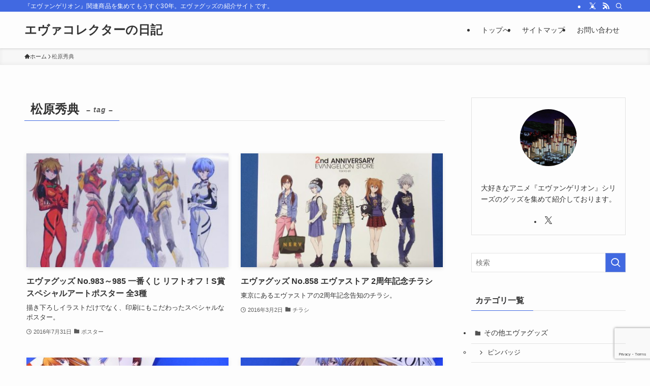

--- FILE ---
content_type: text/html; charset=UTF-8
request_url: https://evacollector.com/tag/%E6%9D%BE%E5%8E%9F%E7%A7%80%E5%85%B8/page/2/
body_size: 21122
content:
<!DOCTYPE html>
<html lang="ja" data-loaded="false" data-scrolled="false" data-spmenu="closed">
<head>
<meta charset="utf-8">
<meta name="format-detection" content="telephone=no">
<meta http-equiv="X-UA-Compatible" content="IE=edge">
<meta name="viewport" content="width=device-width, viewport-fit=cover">
<title>松原秀典 | Page 2 of 3 | エヴァコレクターの日記</title>
<meta name='robots' content='max-image-preview:large' />
<link rel="alternate" type="application/rss+xml" title="エヴァコレクターの日記 &raquo; フィード" href="https://evacollector.com/feed/" />
<link rel="alternate" type="application/rss+xml" title="エヴァコレクターの日記 &raquo; コメントフィード" href="https://evacollector.com/comments/feed/" />
<link rel="alternate" type="application/rss+xml" title="エヴァコレクターの日記 &raquo; 松原秀典 タグのフィード" href="https://evacollector.com/tag/%e6%9d%be%e5%8e%9f%e7%a7%80%e5%85%b8/feed/" />

<!-- SEO SIMPLE PACK 3.6.2 -->
<link rel="canonical" href="https://evacollector.com/tag/%e6%9d%be%e5%8e%9f%e7%a7%80%e5%85%b8/">
<meta property="og:locale" content="ja_JP">
<meta property="og:type" content="website">
<meta property="og:title" content="松原秀典 | Page 2 of 3 | エヴァコレクターの日記">
<meta property="og:url" content="https://evacollector.com/tag/%e6%9d%be%e5%8e%9f%e7%a7%80%e5%85%b8/">
<meta property="og:site_name" content="エヴァコレクターの日記">
<meta name="twitter:card" content="summary_large_image">
<!-- Google Analytics (gtag.js) -->
<script async src="https://www.googletagmanager.com/gtag/js?id=G-RCX0XZF3LD"></script>
<script>
	window.dataLayer = window.dataLayer || [];
	function gtag(){dataLayer.push(arguments);}
	gtag("js", new Date());
	gtag("config", "G-RCX0XZF3LD");
</script>
	<!-- / SEO SIMPLE PACK -->

<style id='wp-img-auto-sizes-contain-inline-css' type='text/css'>
img:is([sizes=auto i],[sizes^="auto," i]){contain-intrinsic-size:3000px 1500px}
/*# sourceURL=wp-img-auto-sizes-contain-inline-css */
</style>
<style id='wp-block-library-inline-css' type='text/css'>
:root{--wp-block-synced-color:#7a00df;--wp-block-synced-color--rgb:122,0,223;--wp-bound-block-color:var(--wp-block-synced-color);--wp-editor-canvas-background:#ddd;--wp-admin-theme-color:#007cba;--wp-admin-theme-color--rgb:0,124,186;--wp-admin-theme-color-darker-10:#006ba1;--wp-admin-theme-color-darker-10--rgb:0,107,160.5;--wp-admin-theme-color-darker-20:#005a87;--wp-admin-theme-color-darker-20--rgb:0,90,135;--wp-admin-border-width-focus:2px}@media (min-resolution:192dpi){:root{--wp-admin-border-width-focus:1.5px}}.wp-element-button{cursor:pointer}:root .has-very-light-gray-background-color{background-color:#eee}:root .has-very-dark-gray-background-color{background-color:#313131}:root .has-very-light-gray-color{color:#eee}:root .has-very-dark-gray-color{color:#313131}:root .has-vivid-green-cyan-to-vivid-cyan-blue-gradient-background{background:linear-gradient(135deg,#00d084,#0693e3)}:root .has-purple-crush-gradient-background{background:linear-gradient(135deg,#34e2e4,#4721fb 50%,#ab1dfe)}:root .has-hazy-dawn-gradient-background{background:linear-gradient(135deg,#faaca8,#dad0ec)}:root .has-subdued-olive-gradient-background{background:linear-gradient(135deg,#fafae1,#67a671)}:root .has-atomic-cream-gradient-background{background:linear-gradient(135deg,#fdd79a,#004a59)}:root .has-nightshade-gradient-background{background:linear-gradient(135deg,#330968,#31cdcf)}:root .has-midnight-gradient-background{background:linear-gradient(135deg,#020381,#2874fc)}:root{--wp--preset--font-size--normal:16px;--wp--preset--font-size--huge:42px}.has-regular-font-size{font-size:1em}.has-larger-font-size{font-size:2.625em}.has-normal-font-size{font-size:var(--wp--preset--font-size--normal)}.has-huge-font-size{font-size:var(--wp--preset--font-size--huge)}.has-text-align-center{text-align:center}.has-text-align-left{text-align:left}.has-text-align-right{text-align:right}.has-fit-text{white-space:nowrap!important}#end-resizable-editor-section{display:none}.aligncenter{clear:both}.items-justified-left{justify-content:flex-start}.items-justified-center{justify-content:center}.items-justified-right{justify-content:flex-end}.items-justified-space-between{justify-content:space-between}.screen-reader-text{border:0;clip-path:inset(50%);height:1px;margin:-1px;overflow:hidden;padding:0;position:absolute;width:1px;word-wrap:normal!important}.screen-reader-text:focus{background-color:#ddd;clip-path:none;color:#444;display:block;font-size:1em;height:auto;left:5px;line-height:normal;padding:15px 23px 14px;text-decoration:none;top:5px;width:auto;z-index:100000}html :where(.has-border-color){border-style:solid}html :where([style*=border-top-color]){border-top-style:solid}html :where([style*=border-right-color]){border-right-style:solid}html :where([style*=border-bottom-color]){border-bottom-style:solid}html :where([style*=border-left-color]){border-left-style:solid}html :where([style*=border-width]){border-style:solid}html :where([style*=border-top-width]){border-top-style:solid}html :where([style*=border-right-width]){border-right-style:solid}html :where([style*=border-bottom-width]){border-bottom-style:solid}html :where([style*=border-left-width]){border-left-style:solid}html :where(img[class*=wp-image-]){height:auto;max-width:100%}:where(figure){margin:0 0 1em}html :where(.is-position-sticky){--wp-admin--admin-bar--position-offset:var(--wp-admin--admin-bar--height,0px)}@media screen and (max-width:600px){html :where(.is-position-sticky){--wp-admin--admin-bar--position-offset:0px}}

/*# sourceURL=wp-block-library-inline-css */
</style><style id='global-styles-inline-css' type='text/css'>
:root{--wp--preset--aspect-ratio--square: 1;--wp--preset--aspect-ratio--4-3: 4/3;--wp--preset--aspect-ratio--3-4: 3/4;--wp--preset--aspect-ratio--3-2: 3/2;--wp--preset--aspect-ratio--2-3: 2/3;--wp--preset--aspect-ratio--16-9: 16/9;--wp--preset--aspect-ratio--9-16: 9/16;--wp--preset--color--black: #000;--wp--preset--color--cyan-bluish-gray: #abb8c3;--wp--preset--color--white: #fff;--wp--preset--color--pale-pink: #f78da7;--wp--preset--color--vivid-red: #cf2e2e;--wp--preset--color--luminous-vivid-orange: #ff6900;--wp--preset--color--luminous-vivid-amber: #fcb900;--wp--preset--color--light-green-cyan: #7bdcb5;--wp--preset--color--vivid-green-cyan: #00d084;--wp--preset--color--pale-cyan-blue: #8ed1fc;--wp--preset--color--vivid-cyan-blue: #0693e3;--wp--preset--color--vivid-purple: #9b51e0;--wp--preset--color--swl-main: var(--color_main);--wp--preset--color--swl-main-thin: var(--color_main_thin);--wp--preset--color--swl-gray: var(--color_gray);--wp--preset--color--swl-deep-01: var(--color_deep01);--wp--preset--color--swl-deep-02: var(--color_deep02);--wp--preset--color--swl-deep-03: var(--color_deep03);--wp--preset--color--swl-deep-04: var(--color_deep04);--wp--preset--color--swl-pale-01: var(--color_pale01);--wp--preset--color--swl-pale-02: var(--color_pale02);--wp--preset--color--swl-pale-03: var(--color_pale03);--wp--preset--color--swl-pale-04: var(--color_pale04);--wp--preset--gradient--vivid-cyan-blue-to-vivid-purple: linear-gradient(135deg,rgb(6,147,227) 0%,rgb(155,81,224) 100%);--wp--preset--gradient--light-green-cyan-to-vivid-green-cyan: linear-gradient(135deg,rgb(122,220,180) 0%,rgb(0,208,130) 100%);--wp--preset--gradient--luminous-vivid-amber-to-luminous-vivid-orange: linear-gradient(135deg,rgb(252,185,0) 0%,rgb(255,105,0) 100%);--wp--preset--gradient--luminous-vivid-orange-to-vivid-red: linear-gradient(135deg,rgb(255,105,0) 0%,rgb(207,46,46) 100%);--wp--preset--gradient--very-light-gray-to-cyan-bluish-gray: linear-gradient(135deg,rgb(238,238,238) 0%,rgb(169,184,195) 100%);--wp--preset--gradient--cool-to-warm-spectrum: linear-gradient(135deg,rgb(74,234,220) 0%,rgb(151,120,209) 20%,rgb(207,42,186) 40%,rgb(238,44,130) 60%,rgb(251,105,98) 80%,rgb(254,248,76) 100%);--wp--preset--gradient--blush-light-purple: linear-gradient(135deg,rgb(255,206,236) 0%,rgb(152,150,240) 100%);--wp--preset--gradient--blush-bordeaux: linear-gradient(135deg,rgb(254,205,165) 0%,rgb(254,45,45) 50%,rgb(107,0,62) 100%);--wp--preset--gradient--luminous-dusk: linear-gradient(135deg,rgb(255,203,112) 0%,rgb(199,81,192) 50%,rgb(65,88,208) 100%);--wp--preset--gradient--pale-ocean: linear-gradient(135deg,rgb(255,245,203) 0%,rgb(182,227,212) 50%,rgb(51,167,181) 100%);--wp--preset--gradient--electric-grass: linear-gradient(135deg,rgb(202,248,128) 0%,rgb(113,206,126) 100%);--wp--preset--gradient--midnight: linear-gradient(135deg,rgb(2,3,129) 0%,rgb(40,116,252) 100%);--wp--preset--font-size--small: 0.9em;--wp--preset--font-size--medium: 1.1em;--wp--preset--font-size--large: 1.25em;--wp--preset--font-size--x-large: 42px;--wp--preset--font-size--xs: 0.75em;--wp--preset--font-size--huge: 1.6em;--wp--preset--spacing--20: 0.44rem;--wp--preset--spacing--30: 0.67rem;--wp--preset--spacing--40: 1rem;--wp--preset--spacing--50: 1.5rem;--wp--preset--spacing--60: 2.25rem;--wp--preset--spacing--70: 3.38rem;--wp--preset--spacing--80: 5.06rem;--wp--preset--shadow--natural: 6px 6px 9px rgba(0, 0, 0, 0.2);--wp--preset--shadow--deep: 12px 12px 50px rgba(0, 0, 0, 0.4);--wp--preset--shadow--sharp: 6px 6px 0px rgba(0, 0, 0, 0.2);--wp--preset--shadow--outlined: 6px 6px 0px -3px rgb(255, 255, 255), 6px 6px rgb(0, 0, 0);--wp--preset--shadow--crisp: 6px 6px 0px rgb(0, 0, 0);}:where(.is-layout-flex){gap: 0.5em;}:where(.is-layout-grid){gap: 0.5em;}body .is-layout-flex{display: flex;}.is-layout-flex{flex-wrap: wrap;align-items: center;}.is-layout-flex > :is(*, div){margin: 0;}body .is-layout-grid{display: grid;}.is-layout-grid > :is(*, div){margin: 0;}:where(.wp-block-columns.is-layout-flex){gap: 2em;}:where(.wp-block-columns.is-layout-grid){gap: 2em;}:where(.wp-block-post-template.is-layout-flex){gap: 1.25em;}:where(.wp-block-post-template.is-layout-grid){gap: 1.25em;}.has-black-color{color: var(--wp--preset--color--black) !important;}.has-cyan-bluish-gray-color{color: var(--wp--preset--color--cyan-bluish-gray) !important;}.has-white-color{color: var(--wp--preset--color--white) !important;}.has-pale-pink-color{color: var(--wp--preset--color--pale-pink) !important;}.has-vivid-red-color{color: var(--wp--preset--color--vivid-red) !important;}.has-luminous-vivid-orange-color{color: var(--wp--preset--color--luminous-vivid-orange) !important;}.has-luminous-vivid-amber-color{color: var(--wp--preset--color--luminous-vivid-amber) !important;}.has-light-green-cyan-color{color: var(--wp--preset--color--light-green-cyan) !important;}.has-vivid-green-cyan-color{color: var(--wp--preset--color--vivid-green-cyan) !important;}.has-pale-cyan-blue-color{color: var(--wp--preset--color--pale-cyan-blue) !important;}.has-vivid-cyan-blue-color{color: var(--wp--preset--color--vivid-cyan-blue) !important;}.has-vivid-purple-color{color: var(--wp--preset--color--vivid-purple) !important;}.has-black-background-color{background-color: var(--wp--preset--color--black) !important;}.has-cyan-bluish-gray-background-color{background-color: var(--wp--preset--color--cyan-bluish-gray) !important;}.has-white-background-color{background-color: var(--wp--preset--color--white) !important;}.has-pale-pink-background-color{background-color: var(--wp--preset--color--pale-pink) !important;}.has-vivid-red-background-color{background-color: var(--wp--preset--color--vivid-red) !important;}.has-luminous-vivid-orange-background-color{background-color: var(--wp--preset--color--luminous-vivid-orange) !important;}.has-luminous-vivid-amber-background-color{background-color: var(--wp--preset--color--luminous-vivid-amber) !important;}.has-light-green-cyan-background-color{background-color: var(--wp--preset--color--light-green-cyan) !important;}.has-vivid-green-cyan-background-color{background-color: var(--wp--preset--color--vivid-green-cyan) !important;}.has-pale-cyan-blue-background-color{background-color: var(--wp--preset--color--pale-cyan-blue) !important;}.has-vivid-cyan-blue-background-color{background-color: var(--wp--preset--color--vivid-cyan-blue) !important;}.has-vivid-purple-background-color{background-color: var(--wp--preset--color--vivid-purple) !important;}.has-black-border-color{border-color: var(--wp--preset--color--black) !important;}.has-cyan-bluish-gray-border-color{border-color: var(--wp--preset--color--cyan-bluish-gray) !important;}.has-white-border-color{border-color: var(--wp--preset--color--white) !important;}.has-pale-pink-border-color{border-color: var(--wp--preset--color--pale-pink) !important;}.has-vivid-red-border-color{border-color: var(--wp--preset--color--vivid-red) !important;}.has-luminous-vivid-orange-border-color{border-color: var(--wp--preset--color--luminous-vivid-orange) !important;}.has-luminous-vivid-amber-border-color{border-color: var(--wp--preset--color--luminous-vivid-amber) !important;}.has-light-green-cyan-border-color{border-color: var(--wp--preset--color--light-green-cyan) !important;}.has-vivid-green-cyan-border-color{border-color: var(--wp--preset--color--vivid-green-cyan) !important;}.has-pale-cyan-blue-border-color{border-color: var(--wp--preset--color--pale-cyan-blue) !important;}.has-vivid-cyan-blue-border-color{border-color: var(--wp--preset--color--vivid-cyan-blue) !important;}.has-vivid-purple-border-color{border-color: var(--wp--preset--color--vivid-purple) !important;}.has-vivid-cyan-blue-to-vivid-purple-gradient-background{background: var(--wp--preset--gradient--vivid-cyan-blue-to-vivid-purple) !important;}.has-light-green-cyan-to-vivid-green-cyan-gradient-background{background: var(--wp--preset--gradient--light-green-cyan-to-vivid-green-cyan) !important;}.has-luminous-vivid-amber-to-luminous-vivid-orange-gradient-background{background: var(--wp--preset--gradient--luminous-vivid-amber-to-luminous-vivid-orange) !important;}.has-luminous-vivid-orange-to-vivid-red-gradient-background{background: var(--wp--preset--gradient--luminous-vivid-orange-to-vivid-red) !important;}.has-very-light-gray-to-cyan-bluish-gray-gradient-background{background: var(--wp--preset--gradient--very-light-gray-to-cyan-bluish-gray) !important;}.has-cool-to-warm-spectrum-gradient-background{background: var(--wp--preset--gradient--cool-to-warm-spectrum) !important;}.has-blush-light-purple-gradient-background{background: var(--wp--preset--gradient--blush-light-purple) !important;}.has-blush-bordeaux-gradient-background{background: var(--wp--preset--gradient--blush-bordeaux) !important;}.has-luminous-dusk-gradient-background{background: var(--wp--preset--gradient--luminous-dusk) !important;}.has-pale-ocean-gradient-background{background: var(--wp--preset--gradient--pale-ocean) !important;}.has-electric-grass-gradient-background{background: var(--wp--preset--gradient--electric-grass) !important;}.has-midnight-gradient-background{background: var(--wp--preset--gradient--midnight) !important;}.has-small-font-size{font-size: var(--wp--preset--font-size--small) !important;}.has-medium-font-size{font-size: var(--wp--preset--font-size--medium) !important;}.has-large-font-size{font-size: var(--wp--preset--font-size--large) !important;}.has-x-large-font-size{font-size: var(--wp--preset--font-size--x-large) !important;}
/*# sourceURL=global-styles-inline-css */
</style>

<link rel='stylesheet' id='swell-icons-css' href='https://evacollector.com/wp-content/themes/swell/build/css/swell-icons.css?ver=2.16.0' type='text/css' media='all' />
<link rel='stylesheet' id='main_style-css' href='https://evacollector.com/wp-content/themes/swell/build/css/main.css?ver=2.16.0' type='text/css' media='all' />
<link rel='stylesheet' id='swell_blocks-css' href='https://evacollector.com/wp-content/themes/swell/build/css/blocks.css?ver=2.16.0' type='text/css' media='all' />
<style id='swell_custom-inline-css' type='text/css'>
:root{--swl-fz--content:4vw;--swl-font_family:"游ゴシック体", "Yu Gothic", YuGothic, "Hiragino Kaku Gothic ProN", "Hiragino Sans", Meiryo, sans-serif;--swl-font_weight:500;--color_main:#4169e1;--color_text:#333;--color_link:#1176d4;--color_htag:#4169e1;--color_bg:#fdfdfd;--color_gradient1:#d8ffff;--color_gradient2:#87e7ff;--color_main_thin:rgba(81, 131, 255, 0.05 );--color_main_dark:rgba(49, 79, 169, 1 );--color_list_check:#4169e1;--color_list_num:#4169e1;--color_list_good:#86dd7b;--color_list_triangle:#f4e03a;--color_list_bad:#f36060;--color_faq_q:#d55656;--color_faq_a:#6599b7;--color_icon_good:#3cd250;--color_icon_good_bg:#ecffe9;--color_icon_bad:#4b73eb;--color_icon_bad_bg:#eafaff;--color_icon_info:#f578b4;--color_icon_info_bg:#fff0fa;--color_icon_announce:#ffa537;--color_icon_announce_bg:#fff5f0;--color_icon_pen:#7a7a7a;--color_icon_pen_bg:#f7f7f7;--color_icon_book:#787364;--color_icon_book_bg:#f8f6ef;--color_icon_point:#ffa639;--color_icon_check:#86d67c;--color_icon_batsu:#f36060;--color_icon_hatena:#5295cc;--color_icon_caution:#f7da38;--color_icon_memo:#84878a;--color_deep01:#e44141;--color_deep02:#3d79d5;--color_deep03:#63a84d;--color_deep04:#f09f4d;--color_pale01:#fff2f0;--color_pale02:#f3f8fd;--color_pale03:#f1f9ee;--color_pale04:#fdf9ee;--color_mark_blue:#b7e3ff;--color_mark_green:#bdf9c3;--color_mark_yellow:#fcf69f;--color_mark_orange:#4169e1;--border01:solid 1px var(--color_main);--border02:double 4px var(--color_main);--border03:dashed 2px var(--color_border);--border04:solid 4px var(--color_gray);--card_posts_thumb_ratio:56.25%;--list_posts_thumb_ratio:61.805%;--big_posts_thumb_ratio:56.25%;--thumb_posts_thumb_ratio:61.805%;--blogcard_thumb_ratio:56.25%;--color_header_bg:#fdfdfd;--color_header_text:#333;--color_footer_bg:#fdfdfd;--color_footer_text:#333;--container_size:1200px;--article_size:900px;--logo_size_sp:48px;--logo_size_pc:40px;--logo_size_pcfix:32px;}.swl-cell-bg[data-icon="doubleCircle"]{--cell-icon-color:#ffc977}.swl-cell-bg[data-icon="circle"]{--cell-icon-color:#94e29c}.swl-cell-bg[data-icon="triangle"]{--cell-icon-color:#eeda2f}.swl-cell-bg[data-icon="close"]{--cell-icon-color:#ec9191}.swl-cell-bg[data-icon="hatena"]{--cell-icon-color:#93c9da}.swl-cell-bg[data-icon="check"]{--cell-icon-color:#94e29c}.swl-cell-bg[data-icon="line"]{--cell-icon-color:#9b9b9b}.cap_box[data-colset="col1"]{--capbox-color:#f59b5f;--capbox-color--bg:#fff8eb}.cap_box[data-colset="col2"]{--capbox-color:#5fb9f5;--capbox-color--bg:#edf5ff}.cap_box[data-colset="col3"]{--capbox-color:#2fcd90;--capbox-color--bg:#eafaf2}.red_{--the-btn-color:#f74a4a;--the-btn-color2:#ffbc49;--the-solid-shadow: rgba(185, 56, 56, 1 )}.blue_{--the-btn-color:#338df4;--the-btn-color2:#35eaff;--the-solid-shadow: rgba(38, 106, 183, 1 )}.green_{--the-btn-color:#62d847;--the-btn-color2:#7bf7bd;--the-solid-shadow: rgba(74, 162, 53, 1 )}.is-style-btn_normal{--the-btn-radius:80px}.is-style-btn_solid{--the-btn-radius:80px}.is-style-btn_shiny{--the-btn-radius:80px}.is-style-btn_line{--the-btn-radius:80px}.post_content blockquote{padding:1.5em 2em 1.5em 3em}.post_content blockquote::before{content:"";display:block;width:5px;height:calc(100% - 3em);top:1.5em;left:1.5em;border-left:solid 1px rgba(180,180,180,.75);border-right:solid 1px rgba(180,180,180,.75);}.mark_blue{background:var(--color_mark_blue)}.mark_green{background:var(--color_mark_green)}.mark_yellow{background:var(--color_mark_yellow)}.mark_orange{background:var(--color_mark_orange)}[class*="is-style-icon_"]{color:#333;border-width:0}[class*="is-style-big_icon_"]{border-width:2px;border-style:solid}[data-col="gray"] .c-balloon__text{background:#f7f7f7;border-color:#ccc}[data-col="gray"] .c-balloon__before{border-right-color:#f7f7f7}[data-col="green"] .c-balloon__text{background:#d1f8c2;border-color:#9ddd93}[data-col="green"] .c-balloon__before{border-right-color:#d1f8c2}[data-col="blue"] .c-balloon__text{background:#e2f6ff;border-color:#93d2f0}[data-col="blue"] .c-balloon__before{border-right-color:#e2f6ff}[data-col="red"] .c-balloon__text{background:#ffebeb;border-color:#f48789}[data-col="red"] .c-balloon__before{border-right-color:#ffebeb}[data-col="yellow"] .c-balloon__text{background:#f9f7d2;border-color:#fbe593}[data-col="yellow"] .c-balloon__before{border-right-color:#f9f7d2}.-type-list2 .p-postList__body::after,.-type-big .p-postList__body::after{content: "READ MORE »";}.c-postThumb__cat{background-color:#4169e1;color:#fff;background-image: repeating-linear-gradient(-45deg,rgba(255,255,255,.1),rgba(255,255,255,.1) 6px,transparent 6px,transparent 12px)}.post_content h2:where(:not([class^="swell-block-"]):not(.faq_q):not(.p-postList__title)){background:var(--color_htag);padding:.75em 1em;color:#fff}.post_content h2:where(:not([class^="swell-block-"]):not(.faq_q):not(.p-postList__title))::before{position:absolute;display:block;pointer-events:none;content:"";top:-4px;left:0;width:100%;height:calc(100% + 4px);box-sizing:content-box;border-top:solid 2px var(--color_htag);border-bottom:solid 2px var(--color_htag)}.post_content h3:where(:not([class^="swell-block-"]):not(.faq_q):not(.p-postList__title)){padding:0 .5em .5em}.post_content h3:where(:not([class^="swell-block-"]):not(.faq_q):not(.p-postList__title))::before{content:"";width:100%;height:2px;background: repeating-linear-gradient(90deg, var(--color_htag) 0%, var(--color_htag) 29.3%, rgba(150,150,150,.2) 29.3%, rgba(150,150,150,.2) 100%)}.post_content h4:where(:not([class^="swell-block-"]):not(.faq_q):not(.p-postList__title)){padding:0 0 0 16px;border-left:solid 2px var(--color_htag)}.l-header{box-shadow: 0 1px 4px rgba(0,0,0,.12)}.l-header__bar{color:#fff;background:var(--color_main)}.l-header__menuBtn{order:1}.l-header__customBtn{order:3}.c-gnav a::after{background:var(--color_main);width:100%;height:2px;transform:scaleX(0)}.p-spHeadMenu .menu-item.-current{border-bottom-color:var(--color_main)}.c-gnav > li:hover > a::after,.c-gnav > .-current > a::after{transform: scaleX(1)}.c-gnav .sub-menu{color:#333;background:#fff}.l-fixHeader::before{opacity:1}#pagetop{border-radius:50%}.c-widget__title.-spmenu{padding:.5em .75em;border-radius:var(--swl-radius--2, 0px);background:var(--color_main);color:#fff;}.c-widget__title.-footer{padding:.5em}.c-widget__title.-footer::before{content:"";bottom:0;left:0;width:40%;z-index:1;background:var(--color_main)}.c-widget__title.-footer::after{content:"";bottom:0;left:0;width:100%;background:var(--color_border)}.c-secTitle{border-left:solid 2px var(--color_main);padding:0em .75em}.p-spMenu{color:#333}.p-spMenu__inner::before{background:#fdfdfd;opacity:1}.p-spMenu__overlay{background:#000;opacity:0.6}[class*="page-numbers"]{color:#fff;background-color:#dedede}a{text-decoration: none}.l-topTitleArea.c-filterLayer::before{background-color:#000;opacity:0.2;content:""}@media screen and (min-width: 960px){:root{}}@media screen and (max-width: 959px){:root{}.l-header__logo{order:2;text-align:center}}@media screen and (min-width: 600px){:root{--swl-fz--content:16px;}}@media screen and (max-width: 599px){:root{}}@media (min-width: 1108px) {.alignwide{left:-100px;width:calc(100% + 200px);}}@media (max-width: 1108px) {.-sidebar-off .swell-block-fullWide__inner.l-container .alignwide{left:0px;width:100%;}}.l-fixHeader .l-fixHeader__gnav{order:0}[data-scrolled=true] .l-fixHeader[data-ready]{opacity:1;-webkit-transform:translateY(0)!important;transform:translateY(0)!important;visibility:visible}.-body-solid .l-fixHeader{box-shadow:0 2px 4px var(--swl-color_shadow)}.l-fixHeader__inner{align-items:stretch;color:var(--color_header_text);display:flex;padding-bottom:0;padding-top:0;position:relative;z-index:1}.l-fixHeader__logo{align-items:center;display:flex;line-height:1;margin-right:24px;order:0;padding:16px 0}.is-style-btn_normal a,.is-style-btn_shiny a{box-shadow:var(--swl-btn_shadow)}.c-shareBtns__btn,.is-style-balloon>.c-tabList .c-tabList__button,.p-snsCta,[class*=page-numbers]{box-shadow:var(--swl-box_shadow)}.p-articleThumb__img,.p-articleThumb__youtube{box-shadow:var(--swl-img_shadow)}.p-pickupBanners__item .c-bannerLink,.p-postList__thumb{box-shadow:0 2px 8px rgba(0,0,0,.1),0 4px 4px -4px rgba(0,0,0,.1)}.p-postList.-w-ranking li:before{background-image:repeating-linear-gradient(-45deg,hsla(0,0%,100%,.1),hsla(0,0%,100%,.1) 6px,transparent 0,transparent 12px);box-shadow:1px 1px 4px rgba(0,0,0,.2)}.l-header__bar{position:relative;width:100%}.l-header__bar .c-catchphrase{color:inherit;font-size:12px;letter-spacing:var(--swl-letter_spacing,.2px);line-height:14px;margin-right:auto;overflow:hidden;padding:4px 0;white-space:nowrap;width:50%}.l-header__bar .c-iconList .c-iconList__link{margin:0;padding:4px 6px}.l-header__barInner{align-items:center;display:flex;justify-content:flex-end}@media (min-width:960px){.-series .l-header__inner{align-items:stretch;display:flex}.-series .l-header__logo{align-items:center;display:flex;flex-wrap:wrap;margin-right:24px;padding:16px 0}.-series .l-header__logo .c-catchphrase{font-size:13px;padding:4px 0}.-series .c-headLogo{margin-right:16px}.-series-right .l-header__inner{justify-content:space-between}.-series-right .c-gnavWrap{margin-left:auto}.-series-right .w-header{margin-left:12px}.-series-left .w-header{margin-left:auto}}@media (min-width:960px) and (min-width:600px){.-series .c-headLogo{max-width:400px}}.c-gnav .sub-menu a:before,.c-listMenu a:before{-webkit-font-smoothing:antialiased;-moz-osx-font-smoothing:grayscale;font-family:icomoon!important;font-style:normal;font-variant:normal;font-weight:400;line-height:1;text-transform:none}.c-submenuToggleBtn{display:none}.c-listMenu a{padding:.75em 1em .75em 1.5em;transition:padding .25s}.c-listMenu a:hover{padding-left:1.75em;padding-right:.75em}.c-gnav .sub-menu a:before,.c-listMenu a:before{color:inherit;content:"\e921";display:inline-block;left:2px;position:absolute;top:50%;-webkit-transform:translateY(-50%);transform:translateY(-50%);vertical-align:middle}.widget_categories>ul>.cat-item>a,.wp-block-categories-list>li>a{padding-left:1.75em}.c-listMenu .children,.c-listMenu .sub-menu{margin:0}.c-listMenu .children a,.c-listMenu .sub-menu a{font-size:.9em;padding-left:2.5em}.c-listMenu .children a:before,.c-listMenu .sub-menu a:before{left:1em}.c-listMenu .children a:hover,.c-listMenu .sub-menu a:hover{padding-left:2.75em}.c-listMenu .children ul a,.c-listMenu .sub-menu ul a{padding-left:3.25em}.c-listMenu .children ul a:before,.c-listMenu .sub-menu ul a:before{left:1.75em}.c-listMenu .children ul a:hover,.c-listMenu .sub-menu ul a:hover{padding-left:3.5em}.c-gnav li:hover>.sub-menu{opacity:1;visibility:visible}.c-gnav .sub-menu:before{background:inherit;content:"";height:100%;left:0;position:absolute;top:0;width:100%;z-index:0}.c-gnav .sub-menu .sub-menu{left:100%;top:0;z-index:-1}.c-gnav .sub-menu a{padding-left:2em}.c-gnav .sub-menu a:before{left:.5em}.c-gnav .sub-menu a:hover .ttl{left:4px}:root{--color_content_bg:var(--color_bg);}.c-widget__title.-side{padding:.5em}.c-widget__title.-side::before{content:"";bottom:0;left:0;width:40%;z-index:1;background:var(--color_main)}.c-widget__title.-side::after{content:"";bottom:0;left:0;width:100%;background:var(--color_border)}@media screen and (min-width: 960px){:root{}}@media screen and (max-width: 959px){:root{}}@media screen and (min-width: 600px){:root{}}@media screen and (max-width: 599px){:root{}}.swell-block-fullWide__inner.l-container{--swl-fw_inner_pad:var(--swl-pad_container,0px)}@media (min-width:960px){.-sidebar-on .l-content .alignfull,.-sidebar-on .l-content .alignwide{left:-16px;width:calc(100% + 32px)}.swell-block-fullWide__inner.l-article{--swl-fw_inner_pad:var(--swl-pad_post_content,0px)}.-sidebar-on .swell-block-fullWide__inner .alignwide{left:0;width:100%}.-sidebar-on .swell-block-fullWide__inner .alignfull{left:calc(0px - var(--swl-fw_inner_pad, 0))!important;margin-left:0!important;margin-right:0!important;width:calc(100% + var(--swl-fw_inner_pad, 0)*2)!important}}.-index-off .p-toc,.swell-toc-placeholder:empty{display:none}.p-toc.-modal{height:100%;margin:0;overflow-y:auto;padding:0}#main_content .p-toc{border-radius:var(--swl-radius--2,0);margin:4em auto;max-width:800px}#sidebar .p-toc{margin-top:-.5em}.p-toc .__pn:before{content:none!important;counter-increment:none}.p-toc .__prev{margin:0 0 1em}.p-toc .__next{margin:1em 0 0}.p-toc.is-omitted:not([data-omit=ct]) [data-level="2"] .p-toc__childList{height:0;margin-bottom:-.5em;visibility:hidden}.p-toc.is-omitted:not([data-omit=nest]){position:relative}.p-toc.is-omitted:not([data-omit=nest]):before{background:linear-gradient(hsla(0,0%,100%,0),var(--color_bg));bottom:5em;content:"";height:4em;left:0;opacity:.75;pointer-events:none;position:absolute;width:100%;z-index:1}.p-toc.is-omitted:not([data-omit=nest]):after{background:var(--color_bg);bottom:0;content:"";height:5em;left:0;opacity:.75;position:absolute;width:100%;z-index:1}.p-toc.is-omitted:not([data-omit=nest]) .__next,.p-toc.is-omitted:not([data-omit=nest]) [data-omit="1"]{display:none}.p-toc .p-toc__expandBtn{background-color:#f7f7f7;border:rgba(0,0,0,.2);border-radius:5em;box-shadow:0 0 0 1px #bbb;color:#333;display:block;font-size:14px;line-height:1.5;margin:.75em auto 0;min-width:6em;padding:.5em 1em;position:relative;transition:box-shadow .25s;z-index:2}.p-toc[data-omit=nest] .p-toc__expandBtn{display:inline-block;font-size:13px;margin:0 0 0 1.25em;padding:.5em .75em}.p-toc:not([data-omit=nest]) .p-toc__expandBtn:after,.p-toc:not([data-omit=nest]) .p-toc__expandBtn:before{border-top-color:inherit;border-top-style:dotted;border-top-width:3px;content:"";display:block;height:1px;position:absolute;top:calc(50% - 1px);transition:border-color .25s;width:100%;width:22px}.p-toc:not([data-omit=nest]) .p-toc__expandBtn:before{right:calc(100% + 1em)}.p-toc:not([data-omit=nest]) .p-toc__expandBtn:after{left:calc(100% + 1em)}.p-toc.is-expanded .p-toc__expandBtn{border-color:transparent}.p-toc__ttl{display:block;font-size:1.2em;line-height:1;position:relative;text-align:center}.p-toc__ttl:before{content:"\e918";display:inline-block;font-family:icomoon;margin-right:.5em;padding-bottom:2px;vertical-align:middle}#index_modal .p-toc__ttl{margin-bottom:.5em}.p-toc__list li{line-height:1.6}.p-toc__list>li+li{margin-top:.5em}.p-toc__list .p-toc__childList{padding-left:.5em}.p-toc__list [data-level="3"]{font-size:.9em}.p-toc__list .mininote{display:none}.post_content .p-toc__list{padding-left:0}#sidebar .p-toc__list{margin-bottom:0}#sidebar .p-toc__list .p-toc__childList{padding-left:0}.p-toc__link{color:inherit;font-size:inherit;text-decoration:none}.p-toc__link:hover{opacity:.8}.p-toc.-double{background:var(--color_gray);background:linear-gradient(-45deg,transparent 25%,var(--color_gray) 25%,var(--color_gray) 50%,transparent 50%,transparent 75%,var(--color_gray) 75%,var(--color_gray));background-clip:padding-box;background-size:4px 4px;border-bottom:4px double var(--color_border);border-top:4px double var(--color_border);padding:1.5em 1em 1em}.p-toc.-double .p-toc__ttl{margin-bottom:.75em}@media (min-width:960px){#main_content .p-toc{width:92%}}@media (hover:hover){.p-toc .p-toc__expandBtn:hover{border-color:transparent;box-shadow:0 0 0 2px currentcolor}}@media (min-width:600px){.p-toc.-double{padding:2em}}
/*# sourceURL=swell_custom-inline-css */
</style>
<link rel='stylesheet' id='swell-parts/footer-css' href='https://evacollector.com/wp-content/themes/swell/build/css/modules/parts/footer.css?ver=2.16.0' type='text/css' media='all' />
<link rel='stylesheet' id='swell-page/term-css' href='https://evacollector.com/wp-content/themes/swell/build/css/modules/page/term.css?ver=2.16.0' type='text/css' media='all' />
<style id='classic-theme-styles-inline-css' type='text/css'>
/*! This file is auto-generated */
.wp-block-button__link{color:#fff;background-color:#32373c;border-radius:9999px;box-shadow:none;text-decoration:none;padding:calc(.667em + 2px) calc(1.333em + 2px);font-size:1.125em}.wp-block-file__button{background:#32373c;color:#fff;text-decoration:none}
/*# sourceURL=/wp-includes/css/classic-themes.min.css */
</style>
<link rel='stylesheet' id='contact-form-7-css' href='https://evacollector.com/wp-content/plugins/contact-form-7/includes/css/styles.css?ver=6.1.4' type='text/css' media='all' />
<link rel='stylesheet' id='child_style-css' href='https://evacollector.com/wp-content/themes/swell_child/style.css?ver=2023041024630' type='text/css' media='all' />
<link rel='stylesheet' id='pochipp-front-css' href='https://evacollector.com/wp-content/plugins/pochipp/dist/css/style.css?ver=1.18.3' type='text/css' media='all' />

<noscript><link href="https://evacollector.com/wp-content/themes/swell/build/css/noscript.css" rel="stylesheet"></noscript>
<link rel="https://api.w.org/" href="https://evacollector.com/wp-json/" /><link rel="alternate" title="JSON" type="application/json" href="https://evacollector.com/wp-json/wp/v2/tags/240" /><!-- Pochipp -->
<style id="pchpp_custom_style">:root{--pchpp-color-inline: #069A8E;--pchpp-color-custom: #5ca250;--pchpp-color-custom-2: #8e59e4;--pchpp-color-amazon: #f99a0c;--pchpp-color-rakuten: #e0423c;--pchpp-color-yahoo: #438ee8;--pchpp-color-mercari: #3c3c3c;--pchpp-inline-bg-color: var(--pchpp-color-inline);--pchpp-inline-txt-color: #fff;--pchpp-inline-shadow: 0 1px 4px -1px rgba(0, 0, 0, 0.2);--pchpp-inline-radius: 40px;--pchpp-inline-width: auto;}</style>
<script id="pchpp_vars">window.pchppVars = {};window.pchppVars.ajaxUrl = "https://evacollector.com/wp-admin/admin-ajax.php";window.pchppVars.ajaxNonce = "2e285d6825";</script>
<script type="text/javascript" language="javascript">var vc_pid = "889534500";</script>
<!-- / Pochipp -->
		<style type="text/css" id="wp-custom-css">
			.entry-content figure.wp-block-image {
    width: 100%;
    text-align: center;
}		</style>
		
<link rel="stylesheet" href="https://evacollector.com/wp-content/themes/swell/build/css/print.css" media="print" >
</head>
<body>
<div id="body_wrap" class="archive paged tag tag-240 paged-2 tag-paged-2 wp-theme-swell wp-child-theme-swell_child -body-solid -index-off -sidebar-on -frame-off id_240" >
<div id="sp_menu" class="p-spMenu -left">
	<div class="p-spMenu__inner">
		<div class="p-spMenu__closeBtn">
			<button class="c-iconBtn -menuBtn c-plainBtn" data-onclick="toggleMenu" aria-label="メニューを閉じる">
				<i class="c-iconBtn__icon icon-close-thin"></i>
			</button>
		</div>
		<div class="p-spMenu__body">
			<div class="c-widget__title -spmenu">
				MENU			</div>
			<div class="p-spMenu__nav">
				<ul class="c-spnav c-listMenu"><li class="menu-item menu-item-type-taxonomy menu-item-object-category menu-item-6618"><a href="https://evacollector.com/category/eva-news/">ニュース</a></li>
<li class="menu-item menu-item-type-taxonomy menu-item-object-category menu-item-6611"><a href="https://evacollector.com/category/matome/">まとめ記事</a></li>
<li class="menu-item menu-item-type-taxonomy menu-item-object-category menu-item-6621"><a href="https://evacollector.com/category/poster/">ポスター</a></li>
<li class="menu-item menu-item-type-taxonomy menu-item-object-category menu-item-6616"><a href="https://evacollector.com/category/ticket/">チケット</a></li>
<li class="menu-item menu-item-type-taxonomy menu-item-object-category menu-item-6612"><a href="https://evacollector.com/category/event/">イベントレポート</a></li>
<li class="menu-item menu-item-type-taxonomy menu-item-object-category menu-item-6617"><a href="https://evacollector.com/category/prepaid-card/telephone-card/">テレカ</a></li>
<li class="menu-item menu-item-type-taxonomy menu-item-object-category menu-item-6624"><a href="https://evacollector.com/category/prepaid-card/book-card/">図書カード</a></li>
<li class="menu-item menu-item-type-taxonomy menu-item-object-category menu-item-6622"><a href="https://evacollector.com/category/card/postcard/">ポストカード</a></li>
<li class="menu-item menu-item-type-taxonomy menu-item-object-category menu-item-6623"><a href="https://evacollector.com/category/daily-necessities/mug/">マグカップ</a></li>
<li class="menu-item menu-item-type-taxonomy menu-item-object-category menu-item-6607"><a href="https://evacollector.com/category/audio-visual/cd/">CD</a></li>
<li class="menu-item menu-item-type-taxonomy menu-item-object-category menu-item-6608"><a href="https://evacollector.com/category/audio-visual/dvd/">DVD</a></li>
<li class="menu-item menu-item-type-taxonomy menu-item-object-category menu-item-has-children menu-item-6630"><a href="https://evacollector.com/category/book/">本・雑誌</a>
<ul class="sub-menu">
	<li class="menu-item menu-item-type-taxonomy menu-item-object-category menu-item-6632"><a href="https://evacollector.com/category/book/comics/">コミックス</a></li>
	<li class="menu-item menu-item-type-taxonomy menu-item-object-category menu-item-6635"><a href="https://evacollector.com/category/book/separate-volume/">単行本</a></li>
	<li class="menu-item menu-item-type-taxonomy menu-item-object-category menu-item-6631"><a href="https://evacollector.com/category/book/catalog/">カタログ</a></li>
	<li class="menu-item menu-item-type-taxonomy menu-item-object-category menu-item-6634"><a href="https://evacollector.com/category/book/pamphleta/">パンフレット</a></li>
	<li class="menu-item menu-item-type-taxonomy menu-item-object-category menu-item-6636"><a href="https://evacollector.com/category/book/newspaper/">新聞</a></li>
</ul>
</li>
<li class="menu-item menu-item-type-taxonomy menu-item-object-category menu-item-has-children menu-item-6613"><a href="https://evacollector.com/category/card/">カード類</a>
<ul class="sub-menu">
	<li class="menu-item menu-item-type-taxonomy menu-item-object-category menu-item-6614"><a href="https://evacollector.com/category/card/storage-file/">収納ファイル</a></li>
</ul>
</li>
<li class="menu-item menu-item-type-taxonomy menu-item-object-category menu-item-has-children menu-item-6640"><a href="https://evacollector.com/category/sonota/sales-promotion/">販促グッズ</a>
<ul class="sub-menu">
	<li class="menu-item menu-item-type-taxonomy menu-item-object-category menu-item-6633"><a href="https://evacollector.com/category/book/flier/">チラシ</a></li>
</ul>
</li>
<li class="menu-item menu-item-type-taxonomy menu-item-object-category menu-item-has-children menu-item-6637"><a href="https://evacollector.com/category/model/">模型</a>
<ul class="sub-menu">
	<li class="menu-item menu-item-type-taxonomy menu-item-object-category menu-item-6638"><a href="https://evacollector.com/category/model/figure/">フィギュア</a></li>
	<li class="menu-item menu-item-type-taxonomy menu-item-object-category menu-item-6639"><a href="https://evacollector.com/category/model/syokugan/">食玩</a></li>
</ul>
</li>
<li class="menu-item menu-item-type-taxonomy menu-item-object-category menu-item-has-children menu-item-6625"><a href="https://evacollector.com/category/stationery/">文房具</a>
<ul class="sub-menu">
	<li class="menu-item menu-item-type-taxonomy menu-item-object-category menu-item-6626"><a href="https://evacollector.com/category/stationery/folder/">クリアファイル</a></li>
	<li class="menu-item menu-item-type-taxonomy menu-item-object-category menu-item-6627"><a href="https://evacollector.com/category/stationery/pencil/">シャーペン等</a></li>
	<li class="menu-item menu-item-type-taxonomy menu-item-object-category menu-item-6628"><a href="https://evacollector.com/category/stationery/note/">ノート</a></li>
</ul>
</li>
<li class="menu-item menu-item-type-taxonomy menu-item-object-category menu-item-has-children menu-item-6642"><a href="https://evacollector.com/category/food/">食品</a>
<ul class="sub-menu">
	<li class="menu-item menu-item-type-taxonomy menu-item-object-category menu-item-6643"><a href="https://evacollector.com/category/food/tfood/">食べ物</a></li>
	<li class="menu-item menu-item-type-taxonomy menu-item-object-category menu-item-6644"><a href="https://evacollector.com/category/food/drink/">飲み物</a></li>
</ul>
</li>
<li class="menu-item menu-item-type-taxonomy menu-item-object-category menu-item-has-children menu-item-6609"><a href="https://evacollector.com/category/sonota/">その他エヴァグッズ</a>
<ul class="sub-menu">
	<li class="menu-item menu-item-type-taxonomy menu-item-object-category menu-item-6610"><a href="https://evacollector.com/category/sonota/cardsonota/">会員カードなど</a></li>
	<li class="menu-item menu-item-type-taxonomy menu-item-object-category menu-item-6620"><a href="https://evacollector.com/category/sonota/pins/">ピンバッジ</a></li>
	<li class="menu-item menu-item-type-taxonomy menu-item-object-category menu-item-6615"><a href="https://evacollector.com/category/daily-necessities/coaster/">コースター</a></li>
	<li class="menu-item menu-item-type-taxonomy menu-item-object-category menu-item-6619"><a href="https://evacollector.com/category/daily-necessities/back/">バック</a></li>
</ul>
</li>
<li class="menu-item menu-item-type-taxonomy menu-item-object-category menu-item-6641"><a href="https://evacollector.com/category/zakki/">雑記</a></li>
</ul>			</div>
					</div>
	</div>
	<div class="p-spMenu__overlay c-overlay" data-onclick="toggleMenu"></div>
</div>
<header id="header" class="l-header -series -series-right" data-spfix="1">
	<div class="l-header__bar pc_">
	<div class="l-header__barInner l-container">
		<div class="c-catchphrase">『エヴァンゲリオン』関連商品を集めてもうすぐ30年。エヴァグッズの紹介サイトです。</div><ul class="c-iconList">
						<li class="c-iconList__item -twitter-x">
						<a href="https://twitter.com/evacollector" target="_blank" rel="noopener" class="c-iconList__link u-fz-14 hov-flash" aria-label="twitter-x">
							<i class="c-iconList__icon icon-twitter-x" role="presentation"></i>
						</a>
					</li>
									<li class="c-iconList__item -rss">
						<a href="https://evacollector.com/feed/" target="_blank" rel="noopener" class="c-iconList__link u-fz-14 hov-flash" aria-label="rss">
							<i class="c-iconList__icon icon-rss" role="presentation"></i>
						</a>
					</li>
									<li class="c-iconList__item -search">
						<button class="c-iconList__link c-plainBtn u-fz-14 hov-flash" data-onclick="toggleSearch" aria-label="検索">
							<i class="c-iconList__icon icon-search" role="presentation"></i>
						</button>
					</li>
				</ul>
	</div>
</div>
	<div class="l-header__inner l-container">
		<div class="l-header__logo">
			<div class="c-headLogo -txt"><a href="https://evacollector.com/" title="エヴァコレクターの日記" class="c-headLogo__link" rel="home">エヴァコレクターの日記</a></div>					</div>
		<nav id="gnav" class="l-header__gnav c-gnavWrap">
					<ul class="c-gnav">
			<li class="menu-item menu-item-type-custom menu-item-object-custom menu-item-home menu-item-230"><a href="https://evacollector.com/"><span class="ttl">トップへ</span></a></li>
<li class="menu-item menu-item-type-post_type menu-item-object-page menu-item-14946"><a href="https://evacollector.com/sitemaps/"><span class="ttl">サイトマップ</span></a></li>
<li class="menu-item menu-item-type-post_type menu-item-object-page menu-item-22607"><a href="https://evacollector.com/contact/"><span class="ttl">お問い合わせ</span></a></li>
					</ul>
			</nav>
		<div class="l-header__customBtn sp_">
			<button class="c-iconBtn c-plainBtn" data-onclick="toggleSearch" aria-label="検索ボタン">
			<i class="c-iconBtn__icon icon-search"></i>
					</button>
	</div>
<div class="l-header__menuBtn sp_">
	<button class="c-iconBtn -menuBtn c-plainBtn" data-onclick="toggleMenu" aria-label="メニューボタン">
		<i class="c-iconBtn__icon icon-menu-thin"></i>
			</button>
</div>
	</div>
	</header>
<div id="fix_header" class="l-fixHeader -series -series-right">
	<div class="l-fixHeader__inner l-container">
		<div class="l-fixHeader__logo">
			<div class="c-headLogo -txt"><a href="https://evacollector.com/" title="エヴァコレクターの日記" class="c-headLogo__link" rel="home">エヴァコレクターの日記</a></div>		</div>
		<div class="l-fixHeader__gnav c-gnavWrap">
					<ul class="c-gnav">
			<li class="menu-item menu-item-type-custom menu-item-object-custom menu-item-home menu-item-230"><a href="https://evacollector.com/"><span class="ttl">トップへ</span></a></li>
<li class="menu-item menu-item-type-post_type menu-item-object-page menu-item-14946"><a href="https://evacollector.com/sitemaps/"><span class="ttl">サイトマップ</span></a></li>
<li class="menu-item menu-item-type-post_type menu-item-object-page menu-item-22607"><a href="https://evacollector.com/contact/"><span class="ttl">お問い合わせ</span></a></li>
					</ul>
			</div>
	</div>
</div>
<div id="breadcrumb" class="p-breadcrumb -bg-on"><ol class="p-breadcrumb__list l-container"><li class="p-breadcrumb__item"><a href="https://evacollector.com/" class="p-breadcrumb__text"><span class="__home icon-home"> ホーム</span></a></li><li class="p-breadcrumb__item"><span class="p-breadcrumb__text">松原秀典</span></li></ol></div><div id="content" class="l-content l-container" >
<main id="main_content" class="l-mainContent l-article">
	<div class="l-mainContent__inner">
		<h1 class="c-pageTitle" data-style="b_bottom"><span class="c-pageTitle__inner">松原秀典<small class="c-pageTitle__subTitle u-fz-14">– tag –</small></span></h1>		<div class="p-termContent l-parent">
					<div class="c-tabBody p-postListTabBody">
				<div id="post_list_tab_1" class="c-tabBody__item" aria-hidden="false">
				<ul class="p-postList -type-card -pc-col3 -sp-col1"><li class="p-postList__item">
	<a href="https://evacollector.com/eva-no983-985-specialposter-asuka-rei-eva/" class="p-postList__link">
		<div class="p-postList__thumb c-postThumb">
	<figure class="c-postThumb__figure">
		<img width="500" height="375"  src="[data-uri]" alt="一番くじ ヱヴァンゲリヲン新劇場版 ～リフトオフ！～のS賞スペシャルアートポスター全3種" class="c-postThumb__img u-obf-cover lazyload" sizes="(min-width: 960px) 400px, 100vw" data-src="https://evacollector.com/wp-content/uploads/2016/07/s-R1019280-500x375.jpg" data-srcset="https://evacollector.com/wp-content/uploads/2016/07/s-R1019280-500x375.jpg 500w, https://evacollector.com/wp-content/uploads/2016/07/s-R1019280-300x225.jpg 300w, https://evacollector.com/wp-content/uploads/2016/07/s-R1019280-250x188.jpg 250w, https://evacollector.com/wp-content/uploads/2016/07/s-R1019280-320x240.jpg 320w, https://evacollector.com/wp-content/uploads/2016/07/s-R1019280-400x300.jpg 400w, https://evacollector.com/wp-content/uploads/2016/07/s-R1019280.jpg 600w" data-aspectratio="500/375" ><noscript><img src="https://evacollector.com/wp-content/uploads/2016/07/s-R1019280-500x375.jpg" class="c-postThumb__img u-obf-cover" alt=""></noscript>	</figure>
	</div>
					<div class="p-postList__body">
				<h2 class="p-postList__title">エヴァグッズ No.983～985 一番くじ リフトオフ！S賞 スペシャルアートポスター 全3種</h2>									<div class="p-postList__excerpt">
						描き下ろしイラストだけでなく、印刷にもこだわったスペシャルなポスター。					</div>
								<div class="p-postList__meta">
					<div class="p-postList__times c-postTimes u-thin">
	<time class="c-postTimes__posted icon-posted" datetime="2016-07-31" aria-label="公開日">2016年7月31日</time></div>
		<span class="p-postList__cat u-thin icon-folder" data-cat-id="4">ポスター</span>
					</div>
			</div>
			</a>
</li>
<li class="p-postList__item">
	<a href="https://evacollector.com/eva-no858-evastore-2nd-anniversary-pp5/" class="p-postList__link">
		<div class="p-postList__thumb c-postThumb">
	<figure class="c-postThumb__figure">
		<img width="500" height="375"  src="[data-uri]" alt="エヴァストア原宿　オープン2周年記念チラシ" class="c-postThumb__img u-obf-cover lazyload" sizes="(min-width: 960px) 400px, 100vw" data-src="https://evacollector.com/wp-content/uploads/2016/03/s-R1018455-500x375.jpg" data-srcset="https://evacollector.com/wp-content/uploads/2016/03/s-R1018455-500x375.jpg 500w, https://evacollector.com/wp-content/uploads/2016/03/s-R1018455-300x225.jpg 300w, https://evacollector.com/wp-content/uploads/2016/03/s-R1018455-250x188.jpg 250w, https://evacollector.com/wp-content/uploads/2016/03/s-R1018455-320x240.jpg 320w, https://evacollector.com/wp-content/uploads/2016/03/s-R1018455-400x300.jpg 400w, https://evacollector.com/wp-content/uploads/2016/03/s-R1018455.jpg 600w" data-aspectratio="500/375" ><noscript><img src="https://evacollector.com/wp-content/uploads/2016/03/s-R1018455-500x375.jpg" class="c-postThumb__img u-obf-cover" alt=""></noscript>	</figure>
	</div>
					<div class="p-postList__body">
				<h2 class="p-postList__title">エヴァグッズ No.858 エヴァストア 2周年記念チラシ</h2>									<div class="p-postList__excerpt">
						東京にあるエヴァストアの2周年記念告知のチラシ。					</div>
								<div class="p-postList__meta">
					<div class="p-postList__times c-postTimes u-thin">
	<time class="c-postTimes__posted icon-posted" datetime="2016-03-02" aria-label="公開日">2016年3月2日</time></div>
		<span class="p-postList__cat u-thin icon-folder" data-cat-id="132">チラシ</span>
					</div>
			</div>
			</a>
</li>
<li class="p-postList__item">
	<a href="https://evacollector.com/eva-no646-658-printchara-seven-eva/" class="p-postList__link">
		<div class="p-postList__thumb c-postThumb">
	<figure class="c-postThumb__figure">
		<img width="500" height="375"  src="[data-uri]" alt="セブンイレブン限定一番くじ　プリントキャラマイド　エヴァンゲリオン　20周年記念バージョン" class="c-postThumb__img u-obf-cover lazyload" sizes="(min-width: 960px) 400px, 100vw" data-src="https://evacollector.com/wp-content/uploads/2015/11/435345345-500x375.jpg" data-srcset="https://evacollector.com/wp-content/uploads/2015/11/435345345-500x375.jpg 500w, https://evacollector.com/wp-content/uploads/2015/11/435345345-300x225.jpg 300w, https://evacollector.com/wp-content/uploads/2015/11/435345345-250x188.jpg 250w, https://evacollector.com/wp-content/uploads/2015/11/435345345-320x240.jpg 320w, https://evacollector.com/wp-content/uploads/2015/11/435345345-400x300.jpg 400w, https://evacollector.com/wp-content/uploads/2015/11/435345345.jpg 600w" data-aspectratio="500/375" ><noscript><img src="https://evacollector.com/wp-content/uploads/2015/11/435345345-500x375.jpg" class="c-postThumb__img u-obf-cover" alt=""></noscript>	</figure>
	</div>
					<div class="p-postList__body">
				<h2 class="p-postList__title">エヴァグッズ No.646～658 プリントキャラマイド エヴァンゲリオン～20th Anniversary～</h2>									<div class="p-postList__excerpt">
						通常のキャラマイドの他、1日限定販売だった20周年記念版も紹介しております。					</div>
								<div class="p-postList__meta">
					<div class="p-postList__times c-postTimes u-thin">
	<time class="c-postTimes__posted icon-posted" datetime="2015-11-01" aria-label="公開日">2015年11月1日</time></div>
		<span class="p-postList__cat u-thin icon-folder" data-cat-id="16">その他エヴァグッズ</span>
					</div>
			</div>
			</a>
</li>
<li class="p-postList__item">
	<a href="https://evacollector.com/gakken-mook-mode-evangelion2/" class="p-postList__link">
		<div class="p-postList__thumb c-postThumb">
	<figure class="c-postThumb__figure">
		<img width="500" height="375"  src="[data-uri]" alt="Mode EVANGELION2 ~20th Anniversary MOOK~　表紙のレイとアスカ" class="c-postThumb__img u-obf-cover lazyload" sizes="(min-width: 960px) 400px, 100vw" data-src="https://evacollector.com/wp-content/uploads/2015/09/652356325-500x375.jpg" data-srcset="https://evacollector.com/wp-content/uploads/2015/09/652356325-500x375.jpg 500w, https://evacollector.com/wp-content/uploads/2015/09/652356325-300x225.jpg 300w, https://evacollector.com/wp-content/uploads/2015/09/652356325-250x188.jpg 250w, https://evacollector.com/wp-content/uploads/2015/09/652356325-320x240.jpg 320w, https://evacollector.com/wp-content/uploads/2015/09/652356325-400x300.jpg 400w, https://evacollector.com/wp-content/uploads/2015/09/652356325.jpg 600w" data-aspectratio="500/375" ><noscript><img src="https://evacollector.com/wp-content/uploads/2015/09/652356325-500x375.jpg" class="c-postThumb__img u-obf-cover" alt=""></noscript>	</figure>
	</div>
					<div class="p-postList__body">
				<h2 class="p-postList__title">レイとアスカの描き下ろしイラストが表紙になった「Mode EVANGELION2 」を買ってきました。</h2>									<div class="p-postList__excerpt">
						松原秀典氏による描き下ろしイラストを使用したエヴァンゲリオン20周年記念号。					</div>
								<div class="p-postList__meta">
					<div class="p-postList__times c-postTimes u-thin">
	<time class="c-postTimes__posted icon-posted" datetime="2015-09-26" aria-label="公開日">2015年9月26日</time></div>
		<span class="p-postList__cat u-thin icon-folder" data-cat-id="102">本・雑誌</span>
					</div>
			</div>
			</a>
</li>
<li class="p-postList__item">
	<a href="https://evacollector.com/matome-ucc-eva/" class="p-postList__link">
		<div class="p-postList__thumb c-postThumb">
	<figure class="c-postThumb__figure">
		<img width="500" height="375"  src="[data-uri]" alt="UCC エヴァ缶　歴代まとめ　コンプリート" class="c-postThumb__img u-obf-cover lazyload" sizes="(min-width: 960px) 400px, 100vw" data-src="https://evacollector.com/wp-content/uploads/2014/03/s-631253255-500x375.jpg" data-srcset="https://evacollector.com/wp-content/uploads/2014/03/s-631253255-500x375.jpg 500w, https://evacollector.com/wp-content/uploads/2014/03/s-631253255-300x225.jpg 300w, https://evacollector.com/wp-content/uploads/2014/03/s-631253255-250x188.jpg 250w, https://evacollector.com/wp-content/uploads/2014/03/s-631253255-320x240.jpg 320w, https://evacollector.com/wp-content/uploads/2014/03/s-631253255-400x300.jpg 400w, https://evacollector.com/wp-content/uploads/2014/03/s-631253255.jpg 600w" data-aspectratio="500/375" ><noscript><img src="https://evacollector.com/wp-content/uploads/2014/03/s-631253255-500x375.jpg" class="c-postThumb__img u-obf-cover" alt=""></noscript>	</figure>
	</div>
					<div class="p-postList__body">
				<h2 class="p-postList__title">【まとめ】UCC 「エヴァ缶」の歴代シリーズを紹介します</h2>									<div class="p-postList__excerpt">
						1997年に登場した第一弾から、現在までに発売された『エヴァンゲリオン』デザインのUCCの缶コーヒー・通称『エヴァ缶』の歴代デザインを50種以上紹介しております。					</div>
								<div class="p-postList__meta">
					<div class="p-postList__times c-postTimes u-thin">
	<time class="c-postTimes__posted icon-posted" datetime="2015-05-06" aria-label="公開日">2015年5月6日</time></div>
		<span class="p-postList__cat u-thin icon-folder" data-cat-id="10">飲み物</span>
					</div>
			</div>
			</a>
</li>
<li class="p-postList__item">
	<a href="https://evacollector.com/eva-no364-hakone-kitte1102-1/" class="p-postList__link">
		<div class="p-postList__thumb c-postThumb">
	<figure class="c-postThumb__figure">
		<img width="450" height="337"  src="[data-uri]" alt="第３新東京市にようこそ ヱヴァンゲリヲン新劇場版 切手シートとポストカード" class="c-postThumb__img u-obf-cover lazyload" sizes="(min-width: 960px) 400px, 100vw" data-src="https://evacollector.com/wp-content/uploads/2015/02/R1015257.jpg" data-srcset="https://evacollector.com/wp-content/uploads/2015/02/R1015257.jpg 450w, https://evacollector.com/wp-content/uploads/2015/02/R1015257-300x225.jpg 300w, https://evacollector.com/wp-content/uploads/2015/02/R1015257-250x187.jpg 250w, https://evacollector.com/wp-content/uploads/2015/02/R1015257-400x300.jpg 400w, https://evacollector.com/wp-content/uploads/2015/02/R1015257-320x240.jpg 320w" data-aspectratio="450/337" ><noscript><img src="https://evacollector.com/wp-content/uploads/2015/02/R1015257.jpg" class="c-postThumb__img u-obf-cover" alt=""></noscript>	</figure>
	</div>
					<div class="p-postList__body">
				<h2 class="p-postList__title">エヴァグッズ No.364 箱根町限定切手セット第一弾 「第3新東京市にようこそ ヱヴァンゲリヲン新劇場版」</h2>									<div class="p-postList__excerpt">
						箱根町の郵便局限定で販売された、ヱヴァンゲリヲンの切手シート・第一弾。					</div>
								<div class="p-postList__meta">
					<div class="p-postList__times c-postTimes u-thin">
	<time class="c-postTimes__posted icon-posted" datetime="2015-02-04" aria-label="公開日">2015年2月4日</time></div>
		<span class="p-postList__cat u-thin icon-folder" data-cat-id="16">その他エヴァグッズ</span>
					</div>
			</div>
			</a>
</li>
<li class="p-postList__item">
	<a href="https://evacollector.com/eva-no321-322-eva-animegenga-postcard/" class="p-postList__link">
		<div class="p-postList__thumb c-postThumb">
	<figure class="c-postThumb__figure">
		<img width="450" height="337"  src="[data-uri]" alt="ヱヴァンゲリヲン新劇場版 アニメーション原画集のポストカード" class="c-postThumb__img u-obf-cover lazyload" sizes="(min-width: 960px) 400px, 100vw" data-src="https://evacollector.com/wp-content/uploads/2015/01/R1015092.jpg" data-srcset="https://evacollector.com/wp-content/uploads/2015/01/R1015092.jpg 450w, https://evacollector.com/wp-content/uploads/2015/01/R1015092-300x225.jpg 300w, https://evacollector.com/wp-content/uploads/2015/01/R1015092-250x187.jpg 250w, https://evacollector.com/wp-content/uploads/2015/01/R1015092-400x300.jpg 400w, https://evacollector.com/wp-content/uploads/2015/01/R1015092-320x240.jpg 320w" data-aspectratio="450/337" ><noscript><img src="https://evacollector.com/wp-content/uploads/2015/01/R1015092.jpg" class="c-postThumb__img u-obf-cover" alt=""></noscript>	</figure>
	</div>
					<div class="p-postList__body">
				<h2 class="p-postList__title">エヴァグッズ No.321～322 『ヱヴァ：破』 カラー原画展 購入者特典ポストカード</h2>									<div class="p-postList__excerpt">
						新劇場版のアニメーション原画集発売記念に、秋葉原で開催されて原画展にてプレゼントされたポストカード					</div>
								<div class="p-postList__meta">
					<div class="p-postList__times c-postTimes u-thin">
	<time class="c-postTimes__posted icon-posted" datetime="2015-01-18" aria-label="公開日">2015年1月18日</time></div>
		<span class="p-postList__cat u-thin icon-folder" data-cat-id="182">ポストカード</span>
					</div>
			</div>
			</a>
</li>
<li class="p-postList__item">
	<a href="https://evacollector.com/eva-no311-312-ucc-ha-22/" class="p-postList__link">
		<div class="p-postList__thumb c-postThumb">
	<figure class="c-postThumb__figure">
		<img width="450" height="337"  src="[data-uri]" alt="UCC　エヴァ缶　エヴァンゲリオン新劇場版破のクリアファイル2種類" class="c-postThumb__img u-obf-cover lazyload" sizes="(min-width: 960px) 400px, 100vw" data-src="https://evacollector.com/wp-content/uploads/2015/01/R1015041.jpg" data-srcset="https://evacollector.com/wp-content/uploads/2015/01/R1015041.jpg 450w, https://evacollector.com/wp-content/uploads/2015/01/R1015041-300x225.jpg 300w, https://evacollector.com/wp-content/uploads/2015/01/R1015041-250x187.jpg 250w, https://evacollector.com/wp-content/uploads/2015/01/R1015041-400x300.jpg 400w, https://evacollector.com/wp-content/uploads/2015/01/R1015041-320x240.jpg 320w" data-aspectratio="450/337" ><noscript><img src="https://evacollector.com/wp-content/uploads/2015/01/R1015041.jpg" class="c-postThumb__img u-obf-cover" alt=""></noscript>	</figure>
	</div>
					<div class="p-postList__body">
				<h2 class="p-postList__title">エヴァグッズ No.311～312 UCCエヴァ缶 『ヱヴァンゲリヲン新劇場版：破』6缶パック購入特典クリアファイル</h2>									<div class="p-postList__excerpt">
						『破』のエヴァ缶購入者にプレゼントされたクリアファイル					</div>
								<div class="p-postList__meta">
					<div class="p-postList__times c-postTimes u-thin">
	<time class="c-postTimes__posted icon-posted" datetime="2015-01-11" aria-label="公開日">2015年1月11日</time></div>
		<span class="p-postList__cat u-thin icon-folder" data-cat-id="42">クリアファイル</span>
					</div>
			</div>
			</a>
</li>
<li class="p-postList__item">
	<a href="https://evacollector.com/eva-no254-258-evastore-2-5/" class="p-postList__link">
		<div class="p-postList__thumb c-postThumb">
	<figure class="c-postThumb__figure">
		<img width="450" height="337"  src="[data-uri]" alt="エヴァストア2周年記念イラストを使用したクリアファイル" class="c-postThumb__img u-obf-cover lazyload" sizes="(min-width: 960px) 400px, 100vw" data-src="https://evacollector.com/wp-content/uploads/2014/05/R1013639.jpg" data-srcset="https://evacollector.com/wp-content/uploads/2014/05/R1013639.jpg 450w, https://evacollector.com/wp-content/uploads/2014/05/R1013639-300x225.jpg 300w, https://evacollector.com/wp-content/uploads/2014/05/R1013639-250x187.jpg 250w, https://evacollector.com/wp-content/uploads/2014/05/R1013639-400x300.jpg 400w, https://evacollector.com/wp-content/uploads/2014/05/R1013639-320x240.jpg 320w" data-aspectratio="450/337" ><noscript><img src="https://evacollector.com/wp-content/uploads/2014/05/R1013639.jpg" class="c-postThumb__img u-obf-cover" alt=""></noscript>	</figure>
	</div>
					<div class="p-postList__body">
				<h2 class="p-postList__title">エヴァグッズ No.254～258 エヴァストア原宿店 2周年記念クリアファイル チルドレン5人ver</h2>									<div class="p-postList__excerpt">
						エヴァストアのリアル店舗が2周年になったのを記念して作られたクリアファイル。すべて新規イラストを使用しています。					</div>
								<div class="p-postList__meta">
					<div class="p-postList__times c-postTimes u-thin">
	<time class="c-postTimes__posted icon-posted" datetime="2014-05-06" aria-label="公開日">2014年5月6日</time></div>
		<span class="p-postList__cat u-thin icon-folder" data-cat-id="42">クリアファイル</span>
					</div>
			</div>
			</a>
</li>
<li class="p-postList__item">
	<a href="https://evacollector.com/eva-no-214-219-ucc-evakan-hakone2/" class="p-postList__link">
		<div class="p-postList__thumb c-postThumb">
	<figure class="c-postThumb__figure">
		<img width="450" height="337"  src="[data-uri]" alt="UCCエヴァ缶　箱根限定第二弾の6缶セット" class="c-postThumb__img u-obf-cover lazyload" sizes="(min-width: 960px) 400px, 100vw" data-src="https://evacollector.com/wp-content/uploads/2014/01/R1002815.jpg" data-srcset="https://evacollector.com/wp-content/uploads/2014/01/R1002815.jpg 450w, https://evacollector.com/wp-content/uploads/2014/01/R1002815-300x225.jpg 300w, https://evacollector.com/wp-content/uploads/2014/01/R1002815-250x187.jpg 250w, https://evacollector.com/wp-content/uploads/2014/01/R1002815-400x300.jpg 400w, https://evacollector.com/wp-content/uploads/2014/01/R1002815-320x240.jpg 320w" data-aspectratio="450/337" ><noscript><img src="https://evacollector.com/wp-content/uploads/2014/01/R1002815.jpg" class="c-postThumb__img u-obf-cover" alt=""></noscript>	</figure>
	</div>
					<div class="p-postList__body">
				<h2 class="p-postList__title">エヴァグッズ No.214～219 UCC エヴァ缶 箱根ver 第二弾</h2>									<div class="p-postList__excerpt">
						エヴァンゲリオンの聖地・箱根町を背景にあしらった、UCCのエヴァ缶第二弾					</div>
								<div class="p-postList__meta">
					<div class="p-postList__times c-postTimes u-thin">
	<time class="c-postTimes__posted icon-posted" datetime="2014-01-24" aria-label="公開日">2014年1月24日</time></div>
		<span class="p-postList__cat u-thin icon-folder" data-cat-id="10">飲み物</span>
					</div>
			</div>
			</a>
</li>
<li class="p-postList__item">
	<a href="https://evacollector.com/eva-no189-190-khara-calendar-20142015/" class="p-postList__link">
		<div class="p-postList__thumb c-postThumb">
	<figure class="c-postThumb__figure">
		<img width="337" height="450"  src="[data-uri]" alt="スタジオカラーのカレンダー 2014／2015" class="c-postThumb__img u-obf-cover lazyload" sizes="(min-width: 960px) 400px, 100vw" data-src="https://evacollector.com/wp-content/uploads/2014/01/entry-180.jpg" data-srcset="https://evacollector.com/wp-content/uploads/2014/01/entry-180.jpg 337w, https://evacollector.com/wp-content/uploads/2014/01/entry-180-300x401.jpg 300w, https://evacollector.com/wp-content/uploads/2014/01/entry-180-250x334.jpg 250w, https://evacollector.com/wp-content/uploads/2014/01/entry-180-320x427.jpg 320w" data-aspectratio="337/450" ><noscript><img src="https://evacollector.com/wp-content/uploads/2014/01/entry-180.jpg" class="c-postThumb__img u-obf-cover" alt=""></noscript>	</figure>
	</div>
					<div class="p-postList__body">
				<h2 class="p-postList__title">エヴァグッズ No.189～190 スタジオカラーのカレンダー 2014／2015</h2>									<div class="p-postList__excerpt">
						「スタジオカラー」が製作した2014年と2015年のカレンダーが届きました					</div>
								<div class="p-postList__meta">
					<div class="p-postList__times c-postTimes u-thin">
	<time class="c-postTimes__posted icon-posted" datetime="2014-01-01" aria-label="公開日">2014年1月1日</time></div>
		<span class="p-postList__cat u-thin icon-folder" data-cat-id="16">その他エヴァグッズ</span>
					</div>
			</div>
			</a>
</li>
<li class="p-postList__item">
	<a href="https://evacollector.com/eva-no152-hakoneyumegurip/" class="p-postList__link">
		<div class="p-postList__thumb c-postThumb">
	<figure class="c-postThumb__figure">
		<img width="337" height="450"  src="[data-uri]" alt="箱根十七湯　湯めぐりキャンペーン告知ポスター、浴衣姿のレイのイラスト" class="c-postThumb__img u-obf-cover lazyload" sizes="(min-width: 960px) 400px, 100vw" data-src="https://evacollector.com/wp-content/uploads/2013/12/entry-136.jpg" data-srcset="https://evacollector.com/wp-content/uploads/2013/12/entry-136.jpg 337w, https://evacollector.com/wp-content/uploads/2013/12/entry-136-300x401.jpg 300w, https://evacollector.com/wp-content/uploads/2013/12/entry-136-250x334.jpg 250w, https://evacollector.com/wp-content/uploads/2013/12/entry-136-224x300.jpg 224w, https://evacollector.com/wp-content/uploads/2013/12/entry-136-320x427.jpg 320w" data-aspectratio="337/450" ><noscript><img src="https://evacollector.com/wp-content/uploads/2013/12/entry-136.jpg" class="c-postThumb__img u-obf-cover" alt=""></noscript>	</figure>
	</div>
					<div class="p-postList__body">
				<h2 class="p-postList__title">エヴァグッズ No.152 箱根十七湯 湯めぐりキャンペーン告知ポスター</h2>									<div class="p-postList__excerpt">
						浴衣姿の綾波レイがデザインされた箱根のキャンペーン告知用ポスター。					</div>
								<div class="p-postList__meta">
					<div class="p-postList__times c-postTimes u-thin">
	<time class="c-postTimes__posted icon-posted" datetime="2013-12-16" aria-label="公開日">2013年12月16日</time></div>
		<span class="p-postList__cat u-thin icon-folder" data-cat-id="4">ポスター</span>
					</div>
			</div>
			</a>
</li>
<li class="p-postList__item">
	<a href="https://evacollector.com/eva-no125-hakone-hokan-2010-english/" class="p-postList__link">
		<div class="p-postList__thumb c-postThumb">
	<figure class="c-postThumb__figure">
		<img width="337" height="450"  src="[data-uri]" alt="ヱヴァンゲリヲン 箱根補完マップ 英語バージョンの表紙には浴衣姿の綾波レイ" class="c-postThumb__img u-obf-cover lazyload" sizes="(min-width: 960px) 400px, 100vw" data-src="https://evacollector.com/wp-content/uploads/2013/12/entry-119.jpg" data-srcset="https://evacollector.com/wp-content/uploads/2013/12/entry-119.jpg 337w, https://evacollector.com/wp-content/uploads/2013/12/entry-119-300x401.jpg 300w, https://evacollector.com/wp-content/uploads/2013/12/entry-119-250x334.jpg 250w, https://evacollector.com/wp-content/uploads/2013/12/entry-119-224x300.jpg 224w, https://evacollector.com/wp-content/uploads/2013/12/entry-119-320x427.jpg 320w" data-aspectratio="337/450" ><noscript><img src="https://evacollector.com/wp-content/uploads/2013/12/entry-119.jpg" class="c-postThumb__img u-obf-cover" alt=""></noscript>	</figure>
	</div>
					<div class="p-postList__body">
				<h2 class="p-postList__title">エヴァグッズ No.125 ヱヴァンゲリヲン 箱根補完マップ 英語ver</h2>									<div class="p-postList__excerpt">
						日本政府観光局（JNTO）が、箱根町観光協会と共同制作した英語の箱根補完マップ。					</div>
								<div class="p-postList__meta">
					<div class="p-postList__times c-postTimes u-thin">
	<time class="c-postTimes__posted icon-posted" datetime="2013-12-14" aria-label="公開日">2013年12月14日</time></div>
		<span class="p-postList__cat u-thin icon-folder" data-cat-id="16">その他エヴァグッズ</span>
					</div>
			</div>
			</a>
</li>
<li class="p-postList__item">
	<a href="https://evacollector.com/eva-no60-65-uccevakanhakonever01/" class="p-postList__link">
		<div class="p-postList__thumb c-postThumb">
	<figure class="c-postThumb__figure">
		<img width="600" height="450"  src="[data-uri]" alt="" class="c-postThumb__img u-obf-cover lazyload" sizes="(min-width: 960px) 400px, 100vw" data-src="https://evacollector.com/wp-content/uploads/2015/05/s-IMG_6145.jpg" data-srcset="https://evacollector.com/wp-content/uploads/2015/05/s-IMG_6145.jpg 600w, https://evacollector.com/wp-content/uploads/2015/05/s-IMG_6145-500x375.jpg 500w, https://evacollector.com/wp-content/uploads/2015/05/s-IMG_6145-300x225.jpg 300w, https://evacollector.com/wp-content/uploads/2015/05/s-IMG_6145-376x282.jpg 376w" data-aspectratio="600/450" ><noscript><img src="https://evacollector.com/wp-content/uploads/2015/05/s-IMG_6145.jpg" class="c-postThumb__img u-obf-cover" alt=""></noscript>	</figure>
	</div>
					<div class="p-postList__body">
				<h2 class="p-postList__title">エヴァグッズ No.60～65 UCCエヴァ缶 箱根ver. 第一弾</h2>									<div class="p-postList__excerpt">
						『エヴァンゲリオン』の舞台になっている箱根町のお土産として販売されたエヴァ缶。					</div>
								<div class="p-postList__meta">
					<div class="p-postList__times c-postTimes u-thin">
	<time class="c-postTimes__posted icon-posted" datetime="2013-11-12" aria-label="公開日">2013年11月12日</time></div>
		<span class="p-postList__cat u-thin icon-folder" data-cat-id="10">飲み物</span>
					</div>
			</div>
			</a>
</li>
</ul><div class="c-pagination">
<a href="https://evacollector.com/tag/%E6%9D%BE%E5%8E%9F%E7%A7%80%E5%85%B8/" class="page-numbers -to-prev" data-apart="1">1</a><span class="page-numbers current">2</span><a href="https://evacollector.com/tag/%E6%9D%BE%E5%8E%9F%E7%A7%80%E5%85%B8/page/3/" class="page-numbers -to-next" data-apart="1">3</a></div>
				</div>
								</div>
					</div>
	</div>
</main>
<aside id="sidebar" class="l-sidebar">
	<div id="swell_prof_widget-2" class="c-widget widget_swell_prof_widget"><div class="p-profileBox">
				<figure class="p-profileBox__icon">
			<img width="120" height="120"  src="[data-uri]" alt="" class="p-profileBox__iconImg lazyload" sizes="(max-width: 120px) 100vw, 120px" data-src="https://evacollector.com/wp-content/uploads/2023/04/JDwqxbTs_400x400.jpg" data-srcset="https://evacollector.com/wp-content/uploads/2023/04/JDwqxbTs_400x400.jpg 400w, https://evacollector.com/wp-content/uploads/2023/04/JDwqxbTs_400x400-300x300.jpg 300w" data-aspectratio="120/120" ><noscript><img src="https://evacollector.com/wp-content/uploads/2023/04/JDwqxbTs_400x400.jpg" class="p-profileBox__iconImg" alt=""></noscript>		</figure>
		<div class="p-profileBox__name u-fz-m">
			</div>
				<div class="p-profileBox__text">
			大好きなアニメ『エヴァンゲリオン』シリーズのグッズを集めて紹介しております。					</div>
		<ul class="c-iconList p-profileBox__iconList">
						<li class="c-iconList__item -twitter-x">
						<a href="https://twitter.com/evacollector" target="_blank" rel="noopener" class="c-iconList__link u-fz-16 hov-flash" aria-label="twitter-x">
							<i class="c-iconList__icon icon-twitter-x" role="presentation"></i>
						</a>
					</li>
									<li class="c-iconList__item -rss">
						<a href="https://evacollector.com/feed/" target="_blank" rel="noopener" class="c-iconList__link u-fz-16 hov-flash" aria-label="rss">
							<i class="c-iconList__icon icon-rss" role="presentation"></i>
						</a>
					</li>
				</ul>
</div>
</div><div id="search-2" class="c-widget widget_search"><form role="search" method="get" class="c-searchForm" action="https://evacollector.com/" role="search">
	<input type="text" value="" name="s" class="c-searchForm__s s" placeholder="検索" aria-label="検索ワード">
	<button type="submit" class="c-searchForm__submit icon-search hov-opacity u-bg-main" value="search" aria-label="検索を実行する"></button>
</form>
</div><div id="categories-2" class="c-widget c-listMenu widget_categories"><div class="c-widget__title -side">カテゴリ一覧</div>
			<ul>
					<li class="cat-item cat-item-16"><a href="https://evacollector.com/category/sonota/">その他エヴァグッズ</a>
<ul class='children'>
	<li class="cat-item cat-item-130"><a href="https://evacollector.com/category/sonota/pins/">ピンバッジ</a>
</li>
	<li class="cat-item cat-item-320"><a href="https://evacollector.com/category/sonota/cardsonota/">会員カードなど</a>
</li>
	<li class="cat-item cat-item-435"><a href="https://evacollector.com/category/sonota/sales-promotion/">販促グッズ</a>
</li>
</ul>
</li>
	<li class="cat-item cat-item-2"><a href="https://evacollector.com/category/matome/">まとめ</a>
</li>
	<li class="cat-item cat-item-86"><a href="https://evacollector.com/category/event/">イベント</a>
</li>
	<li class="cat-item cat-item-507"><a href="https://evacollector.com/category/card/">カード類</a>
<ul class='children'>
	<li class="cat-item cat-item-824"><a href="https://evacollector.com/category/card/wafer/">ウエハース</a>
</li>
	<li class="cat-item cat-item-894"><a href="https://evacollector.com/category/card/chips/">エヴァチップス</a>
</li>
	<li class="cat-item cat-item-694"><a href="https://evacollector.com/category/card/carddassmasters/">カードダスマスターズ</a>
</li>
	<li class="cat-item cat-item-182"><a href="https://evacollector.com/category/card/postcard/">ポストカード</a>
</li>
	<li class="cat-item cat-item-508"><a href="https://evacollector.com/category/card/storage-file/">収納ファイル</a>
</li>
</ul>
</li>
	<li class="cat-item cat-item-18"><a href="https://evacollector.com/category/ticket/">チケット</a>
</li>
	<li class="cat-item cat-item-199"><a href="https://evacollector.com/category/eva-news/">ニュース</a>
</li>
	<li class="cat-item cat-item-898"><a href="https://evacollector.com/category/prepaid-card/">プリペイドカード</a>
<ul class='children'>
	<li class="cat-item cat-item-671"><a href="https://evacollector.com/category/prepaid-card/quocard/">QUOカード</a>
</li>
	<li class="cat-item cat-item-63"><a href="https://evacollector.com/category/prepaid-card/telephone-card/">テレカ</a>
</li>
	<li class="cat-item cat-item-70"><a href="https://evacollector.com/category/prepaid-card/book-card/">図書カード</a>
</li>
</ul>
</li>
	<li class="cat-item cat-item-4"><a href="https://evacollector.com/category/poster/">ポスター</a>
</li>
	<li class="cat-item cat-item-3"><a href="https://evacollector.com/category/stationery/">文房具</a>
<ul class='children'>
	<li class="cat-item cat-item-42"><a href="https://evacollector.com/category/stationery/folder/">クリアファイル</a>
</li>
	<li class="cat-item cat-item-52"><a href="https://evacollector.com/category/stationery/pencil/">シャーペン等</a>
</li>
	<li class="cat-item cat-item-202"><a href="https://evacollector.com/category/stationery/note/">ノート</a>
</li>
</ul>
</li>
	<li class="cat-item cat-item-897"><a href="https://evacollector.com/category/daily-necessities/">日用品</a>
<ul class='children'>
	<li class="cat-item cat-item-153"><a href="https://evacollector.com/category/daily-necessities/coaster/">コースター</a>
</li>
	<li class="cat-item cat-item-284"><a href="https://evacollector.com/category/daily-necessities/back/">バック</a>
</li>
	<li class="cat-item cat-item-28"><a href="https://evacollector.com/category/daily-necessities/mug/">マグカップ</a>
</li>
</ul>
</li>
	<li class="cat-item cat-item-899"><a href="https://evacollector.com/category/audio-visual/">映像・音楽</a>
<ul class='children'>
	<li class="cat-item cat-item-5"><a href="https://evacollector.com/category/audio-visual/cd/">CD</a>
</li>
	<li class="cat-item cat-item-6"><a href="https://evacollector.com/category/audio-visual/dvd/">DVD</a>
</li>
</ul>
</li>
	<li class="cat-item cat-item-1"><a href="https://evacollector.com/category/%e6%9c%aa%e5%88%86%e9%a1%9e/">未分類</a>
</li>
	<li class="cat-item cat-item-102"><a href="https://evacollector.com/category/book/">本・雑誌</a>
<ul class='children'>
	<li class="cat-item cat-item-127"><a href="https://evacollector.com/category/book/catalog/">カタログ</a>
</li>
	<li class="cat-item cat-item-103"><a href="https://evacollector.com/category/book/comics/">コミックス</a>
</li>
	<li class="cat-item cat-item-132"><a href="https://evacollector.com/category/book/flier/">チラシ</a>
</li>
	<li class="cat-item cat-item-195"><a href="https://evacollector.com/category/book/pamphleta/">パンフレット</a>
</li>
	<li class="cat-item cat-item-117"><a href="https://evacollector.com/category/book/separate-volume/">単行本</a>
</li>
	<li class="cat-item cat-item-272"><a href="https://evacollector.com/category/book/newspaper/">新聞</a>
</li>
</ul>
</li>
	<li class="cat-item cat-item-142"><a href="https://evacollector.com/category/model/">模型</a>
<ul class='children'>
	<li class="cat-item cat-item-71"><a href="https://evacollector.com/category/model/figure/">フィギュア</a>
</li>
	<li class="cat-item cat-item-315"><a href="https://evacollector.com/category/model/syokugan/">食玩</a>
</li>
</ul>
</li>
	<li class="cat-item cat-item-171"><a href="https://evacollector.com/category/zakki/">雑記</a>
</li>
	<li class="cat-item cat-item-8"><a href="https://evacollector.com/category/food/">食品</a>
<ul class='children'>
	<li class="cat-item cat-item-9"><a href="https://evacollector.com/category/food/tfood/">食べ物</a>
</li>
	<li class="cat-item cat-item-10"><a href="https://evacollector.com/category/food/drink/">飲み物</a>
</li>
</ul>
</li>
			</ul>

			</div><div id="tag_cloud-2" class="c-widget widget_tag_cloud"><div class="c-widget__title -side">タグクラウド</div><div class="tagcloud"><a href="https://evacollector.com/tag/shin-second/" class="tag-cloud-link hov-flash-up tag-link-73 tag-link-position-1" style="font-size: 11.652173913043pt;" aria-label="2号機 (64個の項目)">2号機<span class="tag-link-count"> (64)</span></a>
<a href="https://evacollector.com/tag/20%e5%91%a8%e5%b9%b4%e8%a8%98%e5%bf%b5/" class="tag-cloud-link hov-flash-up tag-link-322 tag-link-position-2" style="font-size: 11.04347826087pt;" aria-label="20周年記念 (57個の項目)">20周年記念<span class="tag-link-count"> (57)</span></a>
<a href="https://evacollector.com/tag/1997/" class="tag-cloud-link hov-flash-up tag-link-39 tag-link-position-3" style="font-size: 12.869565217391pt;" aria-label="1997 (80個の項目)">1997<span class="tag-link-count"> (80)</span></a>
<a href="https://evacollector.com/tag/1998/" class="tag-cloud-link hov-flash-up tag-link-76 tag-link-position-4" style="font-size: 8pt;" aria-label="1998 (31個の項目)">1998<span class="tag-link-count"> (31)</span></a>
<a href="https://evacollector.com/tag/2009/" class="tag-cloud-link hov-flash-up tag-link-26 tag-link-position-5" style="font-size: 8.2434782608696pt;" aria-label="2009 (33個の項目)">2009<span class="tag-link-count"> (33)</span></a>
<a href="https://evacollector.com/tag/2010/" class="tag-cloud-link hov-flash-up tag-link-30 tag-link-position-6" style="font-size: 10.191304347826pt;" aria-label="2010 (48個の項目)">2010<span class="tag-link-count"> (48)</span></a>
<a href="https://evacollector.com/tag/2011/" class="tag-cloud-link hov-flash-up tag-link-44 tag-link-position-7" style="font-size: 11.165217391304pt;" aria-label="2011 (58個の項目)">2011<span class="tag-link-count"> (58)</span></a>
<a href="https://evacollector.com/tag/2012/" class="tag-cloud-link hov-flash-up tag-link-99 tag-link-position-8" style="font-size: 12.626086956522pt;" aria-label="2012 (77個の項目)">2012<span class="tag-link-count"> (77)</span></a>
<a href="https://evacollector.com/tag/2013/" class="tag-cloud-link hov-flash-up tag-link-89 tag-link-position-9" style="font-size: 11.652173913043pt;" aria-label="2013 (63個の項目)">2013<span class="tag-link-count"> (63)</span></a>
<a href="https://evacollector.com/tag/2014/" class="tag-cloud-link hov-flash-up tag-link-169 tag-link-position-10" style="font-size: 9.4608695652174pt;" aria-label="2014 (42個の項目)">2014<span class="tag-link-count"> (42)</span></a>
<a href="https://evacollector.com/tag/2015/" class="tag-cloud-link hov-flash-up tag-link-319 tag-link-position-11" style="font-size: 12.869565217391pt;" aria-label="2015 (80個の項目)">2015<span class="tag-link-count"> (80)</span></a>
<a href="https://evacollector.com/tag/2016/" class="tag-cloud-link hov-flash-up tag-link-709 tag-link-position-12" style="font-size: 9.704347826087pt;" aria-label="2016 (44個の項目)">2016<span class="tag-link-count"> (44)</span></a>
<a href="https://evacollector.com/tag/2018/" class="tag-cloud-link hov-flash-up tag-link-843 tag-link-position-13" style="font-size: 8.1217391304348pt;" aria-label="2018 (32個の項目)">2018<span class="tag-link-count"> (32)</span></a>
<a href="https://evacollector.com/tag/2019/" class="tag-cloud-link hov-flash-up tag-link-885 tag-link-position-14" style="font-size: 10.434782608696pt;" aria-label="2019 (50個の項目)">2019<span class="tag-link-count"> (50)</span></a>
<a href="https://evacollector.com/tag/2020/" class="tag-cloud-link hov-flash-up tag-link-942 tag-link-position-15" style="font-size: 17.617391304348pt;" aria-label="2020 (197個の項目)">2020<span class="tag-link-count"> (197)</span></a>
<a href="https://evacollector.com/tag/2021/" class="tag-cloud-link hov-flash-up tag-link-1266 tag-link-position-16" style="font-size: 9.3391304347826pt;" aria-label="2021 (41個の項目)">2021<span class="tag-link-count"> (41)</span></a>
<a href="https://evacollector.com/tag/q/" class="tag-cloud-link hov-flash-up tag-link-92 tag-link-position-17" style="font-size: 10.678260869565pt;" aria-label="Q (53個の項目)">Q<span class="tag-link-count"> (53)</span></a>
<a href="https://evacollector.com/tag/u/" class="tag-cloud-link hov-flash-up tag-link-1126 tag-link-position-18" style="font-size: 8.7304347826087pt;" aria-label="u (36個の項目)">u<span class="tag-link-count"> (36)</span></a>
<a href="https://evacollector.com/tag/%e3%82%86%e3%82%8b%e3%81%97%e3%81%a8/" class="tag-cloud-link hov-flash-up tag-link-200 tag-link-position-19" style="font-size: 8.2434782608696pt;" aria-label="ゆるしと (33個の項目)">ゆるしと<span class="tag-link-count"> (33)</span></a>
<a href="https://evacollector.com/tag/asuka/" class="tag-cloud-link hov-flash-up tag-link-25 tag-link-position-20" style="font-size: 21.75652173913pt;" aria-label="アスカ (434個の項目)">アスカ<span class="tag-link-count"> (434)</span></a>
<a href="https://evacollector.com/tag/%e3%82%a2%e3%83%a4%e3%83%8a%e3%83%9f%e3%83%ac%e3%82%a4%ef%bc%88%e4%bb%ae%e7%a7%b0%ef%bc%89/" class="tag-cloud-link hov-flash-up tag-link-166 tag-link-position-21" style="font-size: 8pt;" aria-label="アヤナミレイ（仮称） (31個の項目)">アヤナミレイ（仮称）<span class="tag-link-count"> (31)</span></a>
<a href="https://evacollector.com/tag/%e3%82%a6%e3%82%a8%e3%83%8f%e3%83%bc%e3%82%b9/" class="tag-cloud-link hov-flash-up tag-link-509 tag-link-position-22" style="font-size: 9.3391304347826pt;" aria-label="ウエハース (41個の項目)">ウエハース<span class="tag-link-count"> (41)</span></a>
<a href="https://evacollector.com/tag/%e3%82%a8%e3%83%b4%e3%82%a1%e3%82%b9%e3%83%88%e3%82%a2/" class="tag-cloud-link hov-flash-up tag-link-58 tag-link-position-23" style="font-size: 17.008695652174pt;" aria-label="エヴァストア (176個の項目)">エヴァストア<span class="tag-link-count"> (176)</span></a>
<a href="https://evacollector.com/tag/kaoru/" class="tag-cloud-link hov-flash-up tag-link-35 tag-link-position-24" style="font-size: 19.078260869565pt;" aria-label="カヲル (262個の項目)">カヲル<span class="tag-link-count"> (262)</span></a>
<a href="https://evacollector.com/tag/%e3%82%b4%e3%82%b8%e3%83%a9%e5%af%be%e3%82%a8%e3%83%b4%e3%82%a1%e3%83%b3%e3%82%b2%e3%83%aa%e3%82%aa%e3%83%b3/" class="tag-cloud-link hov-flash-up tag-link-746 tag-link-position-25" style="font-size: 9.2173913043478pt;" aria-label="ゴジラ対エヴァンゲリオン (40個の項目)">ゴジラ対エヴァンゲリオン<span class="tag-link-count"> (40)</span></a>
<a href="https://evacollector.com/tag/%e3%82%b7%e3%83%88%e6%96%b0%e7%94%9f/" class="tag-cloud-link hov-flash-up tag-link-107 tag-link-position-26" style="font-size: 9.704347826087pt;" aria-label="シト新生 (44個の項目)">シト新生<span class="tag-link-count"> (44)</span></a>
<a href="https://evacollector.com/tag/shinji/" class="tag-cloud-link hov-flash-up tag-link-36 tag-link-position-27" style="font-size: 20.660869565217pt;" aria-label="シンジ (353個の項目)">シンジ<span class="tag-link-count"> (353)</span></a>
<a href="https://evacollector.com/tag/%e3%82%b7%e3%83%b3%e3%83%bb%e3%82%a8%e3%83%b4%e3%82%a1/" class="tag-cloud-link hov-flash-up tag-link-871 tag-link-position-28" style="font-size: 9.8260869565217pt;" aria-label="シン・エヴァ (45個の項目)">シン・エヴァ<span class="tag-link-count"> (45)</span></a>
<a href="https://evacollector.com/tag/%e3%82%bb%e3%83%96%e3%83%b3-%e3%82%a4%e3%83%ac%e3%83%96%e3%83%b3/" class="tag-cloud-link hov-flash-up tag-link-662 tag-link-position-29" style="font-size: 8pt;" aria-label="セブン-イレブン (31個の項目)">セブン-イレブン<span class="tag-link-count"> (31)</span></a>
<a href="https://evacollector.com/tag/%e3%83%8d%e3%83%ab%e3%83%95/" class="tag-cloud-link hov-flash-up tag-link-33 tag-link-position-30" style="font-size: 9.3391304347826pt;" aria-label="ネルフ (41個の項目)">ネルフ<span class="tag-link-count"> (41)</span></a>
<a href="https://evacollector.com/tag/%e3%83%90%e3%83%b3%e3%83%80%e3%82%a4/" class="tag-cloud-link hov-flash-up tag-link-101 tag-link-position-31" style="font-size: 13.113043478261pt;" aria-label="バンダイ (85個の項目)">バンダイ<span class="tag-link-count"> (85)</span></a>
<a href="https://evacollector.com/tag/mari/" class="tag-cloud-link hov-flash-up tag-link-27 tag-link-position-32" style="font-size: 18.591304347826pt;" aria-label="マリ (238個の項目)">マリ<span class="tag-link-count"> (238)</span></a>
<a href="https://evacollector.com/tag/misato/" class="tag-cloud-link hov-flash-up tag-link-40 tag-link-position-33" style="font-size: 12.382608695652pt;" aria-label="ミサト (73個の項目)">ミサト<span class="tag-link-count"> (73)</span></a>
<a href="https://evacollector.com/tag/%e3%83%a0%e3%83%bc%e3%83%93%e3%83%83%e3%82%af/" class="tag-cloud-link hov-flash-up tag-link-135 tag-link-position-34" style="font-size: 8.7304347826087pt;" aria-label="ムービック (36個の項目)">ムービック<span class="tag-link-count"> (36)</span></a>
<a href="https://evacollector.com/tag/%e3%83%a4%e3%83%b3%e3%82%b0%e3%82%a8%e3%83%bc%e3%82%b9/" class="tag-cloud-link hov-flash-up tag-link-175 tag-link-position-35" style="font-size: 9.5826086956522pt;" aria-label="ヤングエース (43個の項目)">ヤングエース<span class="tag-link-count"> (43)</span></a>
<a href="https://evacollector.com/tag/rei/" class="tag-cloud-link hov-flash-up tag-link-23 tag-link-position-36" style="font-size: 22pt;" aria-label="レイ (457個の項目)">レイ<span class="tag-link-count"> (457)</span></a>
<a href="https://evacollector.com/tag/%e3%83%ad%e3%83%bc%e3%82%bd%e3%83%b3/" class="tag-cloud-link hov-flash-up tag-link-111 tag-link-position-37" style="font-size: 8.8521739130435pt;" aria-label="ローソン (37個の項目)">ローソン<span class="tag-link-count"> (37)</span></a>
<a href="https://evacollector.com/tag/first/" class="tag-cloud-link hov-flash-up tag-link-43 tag-link-position-38" style="font-size: 18.834782608696pt;" aria-label="初号機 (248個の項目)">初号機<span class="tag-link-count"> (248)</span></a>
<a href="https://evacollector.com/tag/%e5%ba%8f/" class="tag-cloud-link hov-flash-up tag-link-22 tag-link-position-39" style="font-size: 8.1217391304348pt;" aria-label="序 (32個の項目)">序<span class="tag-link-count"> (32)</span></a>
<a href="https://evacollector.com/tag/%e6%9c%ac%e7%94%b0%e9%9b%84/" class="tag-cloud-link hov-flash-up tag-link-72 tag-link-position-40" style="font-size: 12.869565217391pt;" aria-label="本田雄 (81個の項目)">本田雄<span class="tag-link-count"> (81)</span></a>
<a href="https://evacollector.com/tag/%e7%a0%b4/" class="tag-cloud-link hov-flash-up tag-link-24 tag-link-position-41" style="font-size: 9.8260869565217pt;" aria-label="破 (45個の項目)">破<span class="tag-link-count"> (45)</span></a>
<a href="https://evacollector.com/tag/%e7%ae%b1%e6%a0%b9/" class="tag-cloud-link hov-flash-up tag-link-48 tag-link-position-42" style="font-size: 8.9739130434783pt;" aria-label="箱根 (38個の項目)">箱根<span class="tag-link-count"> (38)</span></a>
<a href="https://evacollector.com/tag/%e8%a7%92%e5%b7%9d%e6%9b%b8%e5%ba%97/" class="tag-cloud-link hov-flash-up tag-link-279 tag-link-position-43" style="font-size: 9.095652173913pt;" aria-label="角川書店 (39個の項目)">角川書店<span class="tag-link-count"> (39)</span></a>
<a href="https://evacollector.com/tag/%e8%b2%9e%e6%9c%ac%e7%be%a9%e8%a1%8c/" class="tag-cloud-link hov-flash-up tag-link-11 tag-link-position-44" style="font-size: 13.965217391304pt;" aria-label="貞本義行 (100個の項目)">貞本義行<span class="tag-link-count"> (100)</span></a>
<a href="https://evacollector.com/tag/zero/" class="tag-cloud-link hov-flash-up tag-link-74 tag-link-position-45" style="font-size: 10.191304347826pt;" aria-label="零号機 (48個の項目)">零号機<span class="tag-link-count"> (48)</span></a></div>
</div><div id="archives-3" class="c-widget c-listMenu widget_archive"><div class="c-widget__title -side">アーカイブ</div>		<label class="screen-reader-text" for="archives-dropdown-3">アーカイブ</label>
		<select id="archives-dropdown-3" name="archive-dropdown">
			
			<option value="">月を選択</option>
				<option value='https://evacollector.com/2026/01/'> 2026年1月 </option>
	<option value='https://evacollector.com/2025/12/'> 2025年12月 </option>
	<option value='https://evacollector.com/2025/10/'> 2025年10月 </option>
	<option value='https://evacollector.com/2025/02/'> 2025年2月 </option>
	<option value='https://evacollector.com/2025/01/'> 2025年1月 </option>
	<option value='https://evacollector.com/2024/12/'> 2024年12月 </option>
	<option value='https://evacollector.com/2024/10/'> 2024年10月 </option>
	<option value='https://evacollector.com/2024/01/'> 2024年1月 </option>
	<option value='https://evacollector.com/2023/12/'> 2023年12月 </option>
	<option value='https://evacollector.com/2023/09/'> 2023年9月 </option>
	<option value='https://evacollector.com/2023/08/'> 2023年8月 </option>
	<option value='https://evacollector.com/2023/03/'> 2023年3月 </option>
	<option value='https://evacollector.com/2023/01/'> 2023年1月 </option>
	<option value='https://evacollector.com/2022/12/'> 2022年12月 </option>
	<option value='https://evacollector.com/2022/10/'> 2022年10月 </option>
	<option value='https://evacollector.com/2022/09/'> 2022年9月 </option>
	<option value='https://evacollector.com/2022/08/'> 2022年8月 </option>
	<option value='https://evacollector.com/2022/07/'> 2022年7月 </option>
	<option value='https://evacollector.com/2022/05/'> 2022年5月 </option>
	<option value='https://evacollector.com/2022/04/'> 2022年4月 </option>
	<option value='https://evacollector.com/2022/03/'> 2022年3月 </option>
	<option value='https://evacollector.com/2022/01/'> 2022年1月 </option>
	<option value='https://evacollector.com/2021/12/'> 2021年12月 </option>
	<option value='https://evacollector.com/2021/11/'> 2021年11月 </option>
	<option value='https://evacollector.com/2021/08/'> 2021年8月 </option>
	<option value='https://evacollector.com/2021/07/'> 2021年7月 </option>
	<option value='https://evacollector.com/2021/03/'> 2021年3月 </option>
	<option value='https://evacollector.com/2021/02/'> 2021年2月 </option>
	<option value='https://evacollector.com/2021/01/'> 2021年1月 </option>
	<option value='https://evacollector.com/2020/12/'> 2020年12月 </option>
	<option value='https://evacollector.com/2020/11/'> 2020年11月 </option>
	<option value='https://evacollector.com/2020/10/'> 2020年10月 </option>
	<option value='https://evacollector.com/2020/09/'> 2020年9月 </option>
	<option value='https://evacollector.com/2020/08/'> 2020年8月 </option>
	<option value='https://evacollector.com/2020/07/'> 2020年7月 </option>
	<option value='https://evacollector.com/2020/06/'> 2020年6月 </option>
	<option value='https://evacollector.com/2020/05/'> 2020年5月 </option>
	<option value='https://evacollector.com/2020/04/'> 2020年4月 </option>
	<option value='https://evacollector.com/2020/03/'> 2020年3月 </option>
	<option value='https://evacollector.com/2020/02/'> 2020年2月 </option>
	<option value='https://evacollector.com/2020/01/'> 2020年1月 </option>
	<option value='https://evacollector.com/2019/12/'> 2019年12月 </option>
	<option value='https://evacollector.com/2019/11/'> 2019年11月 </option>
	<option value='https://evacollector.com/2019/10/'> 2019年10月 </option>
	<option value='https://evacollector.com/2019/09/'> 2019年9月 </option>
	<option value='https://evacollector.com/2019/08/'> 2019年8月 </option>
	<option value='https://evacollector.com/2019/07/'> 2019年7月 </option>
	<option value='https://evacollector.com/2019/06/'> 2019年6月 </option>
	<option value='https://evacollector.com/2019/05/'> 2019年5月 </option>
	<option value='https://evacollector.com/2019/04/'> 2019年4月 </option>
	<option value='https://evacollector.com/2019/03/'> 2019年3月 </option>
	<option value='https://evacollector.com/2019/02/'> 2019年2月 </option>
	<option value='https://evacollector.com/2019/01/'> 2019年1月 </option>
	<option value='https://evacollector.com/2018/12/'> 2018年12月 </option>
	<option value='https://evacollector.com/2018/11/'> 2018年11月 </option>
	<option value='https://evacollector.com/2018/10/'> 2018年10月 </option>
	<option value='https://evacollector.com/2018/09/'> 2018年9月 </option>
	<option value='https://evacollector.com/2018/08/'> 2018年8月 </option>
	<option value='https://evacollector.com/2018/07/'> 2018年7月 </option>
	<option value='https://evacollector.com/2018/06/'> 2018年6月 </option>
	<option value='https://evacollector.com/2018/05/'> 2018年5月 </option>
	<option value='https://evacollector.com/2018/04/'> 2018年4月 </option>
	<option value='https://evacollector.com/2018/03/'> 2018年3月 </option>
	<option value='https://evacollector.com/2018/02/'> 2018年2月 </option>
	<option value='https://evacollector.com/2018/01/'> 2018年1月 </option>
	<option value='https://evacollector.com/2017/12/'> 2017年12月 </option>
	<option value='https://evacollector.com/2017/11/'> 2017年11月 </option>
	<option value='https://evacollector.com/2017/10/'> 2017年10月 </option>
	<option value='https://evacollector.com/2017/09/'> 2017年9月 </option>
	<option value='https://evacollector.com/2017/08/'> 2017年8月 </option>
	<option value='https://evacollector.com/2017/07/'> 2017年7月 </option>
	<option value='https://evacollector.com/2017/06/'> 2017年6月 </option>
	<option value='https://evacollector.com/2017/05/'> 2017年5月 </option>
	<option value='https://evacollector.com/2017/04/'> 2017年4月 </option>
	<option value='https://evacollector.com/2017/03/'> 2017年3月 </option>
	<option value='https://evacollector.com/2017/02/'> 2017年2月 </option>
	<option value='https://evacollector.com/2017/01/'> 2017年1月 </option>
	<option value='https://evacollector.com/2016/12/'> 2016年12月 </option>
	<option value='https://evacollector.com/2016/11/'> 2016年11月 </option>
	<option value='https://evacollector.com/2016/10/'> 2016年10月 </option>
	<option value='https://evacollector.com/2016/09/'> 2016年9月 </option>
	<option value='https://evacollector.com/2016/08/'> 2016年8月 </option>
	<option value='https://evacollector.com/2016/07/'> 2016年7月 </option>
	<option value='https://evacollector.com/2016/06/'> 2016年6月 </option>
	<option value='https://evacollector.com/2016/05/'> 2016年5月 </option>
	<option value='https://evacollector.com/2016/04/'> 2016年4月 </option>
	<option value='https://evacollector.com/2016/03/'> 2016年3月 </option>
	<option value='https://evacollector.com/2016/02/'> 2016年2月 </option>
	<option value='https://evacollector.com/2016/01/'> 2016年1月 </option>
	<option value='https://evacollector.com/2015/12/'> 2015年12月 </option>
	<option value='https://evacollector.com/2015/11/'> 2015年11月 </option>
	<option value='https://evacollector.com/2015/10/'> 2015年10月 </option>
	<option value='https://evacollector.com/2015/09/'> 2015年9月 </option>
	<option value='https://evacollector.com/2015/08/'> 2015年8月 </option>
	<option value='https://evacollector.com/2015/07/'> 2015年7月 </option>
	<option value='https://evacollector.com/2015/06/'> 2015年6月 </option>
	<option value='https://evacollector.com/2015/05/'> 2015年5月 </option>
	<option value='https://evacollector.com/2015/04/'> 2015年4月 </option>
	<option value='https://evacollector.com/2015/03/'> 2015年3月 </option>
	<option value='https://evacollector.com/2015/02/'> 2015年2月 </option>
	<option value='https://evacollector.com/2015/01/'> 2015年1月 </option>
	<option value='https://evacollector.com/2014/12/'> 2014年12月 </option>
	<option value='https://evacollector.com/2014/11/'> 2014年11月 </option>
	<option value='https://evacollector.com/2014/10/'> 2014年10月 </option>
	<option value='https://evacollector.com/2014/09/'> 2014年9月 </option>
	<option value='https://evacollector.com/2014/08/'> 2014年8月 </option>
	<option value='https://evacollector.com/2014/07/'> 2014年7月 </option>
	<option value='https://evacollector.com/2014/06/'> 2014年6月 </option>
	<option value='https://evacollector.com/2014/05/'> 2014年5月 </option>
	<option value='https://evacollector.com/2014/04/'> 2014年4月 </option>
	<option value='https://evacollector.com/2014/03/'> 2014年3月 </option>
	<option value='https://evacollector.com/2014/02/'> 2014年2月 </option>
	<option value='https://evacollector.com/2014/01/'> 2014年1月 </option>
	<option value='https://evacollector.com/2013/12/'> 2013年12月 </option>
	<option value='https://evacollector.com/2013/11/'> 2013年11月 </option>
	<option value='https://evacollector.com/2013/10/'> 2013年10月 </option>
	<option value='https://evacollector.com/2013/07/'> 2013年7月 </option>

		</select>

			<script type="text/javascript">
/* <![CDATA[ */

( ( dropdownId ) => {
	const dropdown = document.getElementById( dropdownId );
	function onSelectChange() {
		setTimeout( () => {
			if ( 'escape' === dropdown.dataset.lastkey ) {
				return;
			}
			if ( dropdown.value ) {
				document.location.href = dropdown.value;
			}
		}, 250 );
	}
	function onKeyUp( event ) {
		if ( 'Escape' === event.key ) {
			dropdown.dataset.lastkey = 'escape';
		} else {
			delete dropdown.dataset.lastkey;
		}
	}
	function onClick() {
		delete dropdown.dataset.lastkey;
	}
	dropdown.addEventListener( 'keyup', onKeyUp );
	dropdown.addEventListener( 'click', onClick );
	dropdown.addEventListener( 'change', onSelectChange );
})( "archives-dropdown-3" );

//# sourceURL=WP_Widget_Archives%3A%3Awidget
/* ]]> */
</script>
</div></aside>
</div>
<footer id="footer" class="l-footer">
	<div class="l-footer__inner">
			<div class="l-footer__foot">
			<div class="l-container">
			<ul class="l-footer__nav"><li class="menu-item menu-item-type-custom menu-item-object-custom menu-item-home menu-item-22610"><a href="https://evacollector.com/">ホーム</a></li>
<li class="menu-item menu-item-type-post_type menu-item-object-page menu-item-22633"><a href="https://evacollector.com/about/">当サイトについて</a></li>
<li class="menu-item menu-item-type-post_type menu-item-object-page menu-item-22611"><a href="https://evacollector.com/contact/">お問い合わせ</a></li>
<li class="menu-item menu-item-type-post_type menu-item-object-page menu-item-22612"><a href="https://evacollector.com/sitemaps/">サイトマップ</a></li>
</ul>			<p class="copyright">
				<span lang="en">&copy;</span>
				エヴァコレクターの日記.			</p>
					</div>
	</div>
</div>
</footer>
<div class="p-fixBtnWrap">
	
			<button id="pagetop" class="c-fixBtn c-plainBtn hov-bg-main" data-onclick="pageTop" aria-label="ページトップボタン" data-has-text="">
			<i class="c-fixBtn__icon icon-chevron-up" role="presentation"></i>
					</button>
	</div>

<div id="search_modal" class="c-modal p-searchModal">
	<div class="c-overlay" data-onclick="toggleSearch"></div>
	<div class="p-searchModal__inner">
		<form role="search" method="get" class="c-searchForm" action="https://evacollector.com/" role="search">
	<input type="text" value="" name="s" class="c-searchForm__s s" placeholder="検索" aria-label="検索ワード">
	<button type="submit" class="c-searchForm__submit icon-search hov-opacity u-bg-main" value="search" aria-label="検索を実行する"></button>
</form>
		<button class="c-modal__close c-plainBtn" data-onclick="toggleSearch">
			<i class="icon-batsu"></i> 閉じる		</button>
	</div>
</div>
</div><!--/ #all_wrapp-->
<div class="l-scrollObserver" aria-hidden="true"></div><script>
var pochippSaleData = {
	amazon:{"start":"","end":"","text":""},
	rakuten:{"start":"","end":"","text":""},
	yahoo:{"start":"","end":"","text":""},
	mercari:{"start":"","end":"","text":""},
};
</script>
	<script type="speculationrules">
{"prefetch":[{"source":"document","where":{"and":[{"href_matches":"/*"},{"not":{"href_matches":["/wp-*.php","/wp-admin/*","/wp-content/uploads/*","/wp-content/*","/wp-content/plugins/*","/wp-content/themes/swell_child/*","/wp-content/themes/swell/*","/*\\?(.+)"]}},{"not":{"selector_matches":"a[rel~=\"nofollow\"]"}},{"not":{"selector_matches":".no-prefetch, .no-prefetch a"}}]},"eagerness":"conservative"}]}
</script>
<script type="text/javascript" id="swell_script-js-extra">
/* <![CDATA[ */
var swellVars = {"siteUrl":"https://evacollector.com/","restUrl":"https://evacollector.com/wp-json/wp/v2/","ajaxUrl":"https://evacollector.com/wp-admin/admin-ajax.php","ajaxNonce":"d1ef5276de","isLoggedIn":"","useAjaxAfterPost":"","useAjaxFooter":"","usePvCount":"1","isFixHeadSP":"1","tocListTag":"ol","tocTarget":"h3","tocPrevText":"\u524d\u306e\u30da\u30fc\u30b8\u3078","tocNextText":"\u6b21\u306e\u30da\u30fc\u30b8\u3078","tocCloseText":"\u6298\u308a\u305f\u305f\u3080","tocOpenText":"\u3082\u3063\u3068\u898b\u308b","tocOmitType":"ct","tocOmitNum":"15","tocMinnum":"2","tocAdPosition":"before","offSmoothScroll":"","psNum":"5","psNumSp":"2","psSpeed":"1500","psDelay":"5000"};
//# sourceURL=swell_script-js-extra
/* ]]> */
</script>
<script type="text/javascript" src="https://evacollector.com/wp-content/themes/swell/build/js/main.min.js?ver=2.16.0" id="swell_script-js"></script>
<script type="text/javascript" src="https://evacollector.com/wp-includes/js/dist/hooks.min.js?ver=dd5603f07f9220ed27f1" id="wp-hooks-js"></script>
<script type="text/javascript" src="https://evacollector.com/wp-includes/js/dist/i18n.min.js?ver=c26c3dc7bed366793375" id="wp-i18n-js"></script>
<script type="text/javascript" id="wp-i18n-js-after">
/* <![CDATA[ */
wp.i18n.setLocaleData( { 'text direction\u0004ltr': [ 'ltr' ] } );
//# sourceURL=wp-i18n-js-after
/* ]]> */
</script>
<script type="text/javascript" src="https://evacollector.com/wp-content/plugins/contact-form-7/includes/swv/js/index.js?ver=6.1.4" id="swv-js"></script>
<script type="text/javascript" id="contact-form-7-js-translations">
/* <![CDATA[ */
( function( domain, translations ) {
	var localeData = translations.locale_data[ domain ] || translations.locale_data.messages;
	localeData[""].domain = domain;
	wp.i18n.setLocaleData( localeData, domain );
} )( "contact-form-7", {"translation-revision-date":"2025-11-30 08:12:23+0000","generator":"GlotPress\/4.0.3","domain":"messages","locale_data":{"messages":{"":{"domain":"messages","plural-forms":"nplurals=1; plural=0;","lang":"ja_JP"},"This contact form is placed in the wrong place.":["\u3053\u306e\u30b3\u30f3\u30bf\u30af\u30c8\u30d5\u30a9\u30fc\u30e0\u306f\u9593\u9055\u3063\u305f\u4f4d\u7f6e\u306b\u7f6e\u304b\u308c\u3066\u3044\u307e\u3059\u3002"],"Error:":["\u30a8\u30e9\u30fc:"]}},"comment":{"reference":"includes\/js\/index.js"}} );
//# sourceURL=contact-form-7-js-translations
/* ]]> */
</script>
<script type="text/javascript" id="contact-form-7-js-before">
/* <![CDATA[ */
var wpcf7 = {
    "api": {
        "root": "https:\/\/evacollector.com\/wp-json\/",
        "namespace": "contact-form-7\/v1"
    }
};
//# sourceURL=contact-form-7-js-before
/* ]]> */
</script>
<script type="text/javascript" src="https://evacollector.com/wp-content/plugins/contact-form-7/includes/js/index.js?ver=6.1.4" id="contact-form-7-js"></script>
<script type="text/javascript" src="https://www.google.com/recaptcha/api.js?render=6LdEMQ0kAAAAAHdoDT3K_FZG34T8-WWPb6mmAVzf&amp;ver=3.0" id="google-recaptcha-js"></script>
<script type="text/javascript" src="https://evacollector.com/wp-includes/js/dist/vendor/wp-polyfill.min.js?ver=3.15.0" id="wp-polyfill-js"></script>
<script type="text/javascript" id="wpcf7-recaptcha-js-before">
/* <![CDATA[ */
var wpcf7_recaptcha = {
    "sitekey": "6LdEMQ0kAAAAAHdoDT3K_FZG34T8-WWPb6mmAVzf",
    "actions": {
        "homepage": "homepage",
        "contactform": "contactform"
    }
};
//# sourceURL=wpcf7-recaptcha-js-before
/* ]]> */
</script>
<script type="text/javascript" src="https://evacollector.com/wp-content/plugins/contact-form-7/modules/recaptcha/index.js?ver=6.1.4" id="wpcf7-recaptcha-js"></script>
<script type="text/javascript" src="//aml.valuecommerce.com/vcdal.js?ver=1.18.3" id="pochipp-vcdal-js"></script>
<script type="text/javascript" src="https://evacollector.com/wp-content/themes/swell/assets/js/plugins/lazysizes.min.js?ver=5.3.1" id="swell_lazysizes-js"></script>
<script type="text/javascript" src="https://evacollector.com/wp-content/themes/swell/build/js/front/set_fix_header.min.js?ver=2.16.0" id="swell_set_fix_header-js"></script>

<!-- JSON-LD @SWELL -->
<script type="application/ld+json">{"@context": "https://schema.org","@graph": [{"@type":"Organization","@id":"https:\/\/evacollector.com\/#organization","name":"エヴァコレクターの日記","url":"https:\/\/evacollector.com\/"},{"@type":"WebSite","@id":"https:\/\/evacollector.com\/#website","url":"https:\/\/evacollector.com\/","name":"エヴァコレクターの日記 | 『エヴァンゲリオン』関連商品を集めてもうすぐ30年。エヴァグッズの紹介サイトです。 | Page 2 of 3"},{"@type":"CollectionPage","@id":"https:\/\/evacollector.com\/tag\/%e6%9d%be%e5%8e%9f%e7%a7%80%e5%85%b8\/","url":"https:\/\/evacollector.com\/tag\/%e6%9d%be%e5%8e%9f%e7%a7%80%e5%85%b8\/","name":"松原秀典 | Page 2 of 3 | エヴァコレクターの日記","isPartOf":{"@id":"https:\/\/evacollector.com\/#website"},"publisher":{"@id":"https:\/\/evacollector.com\/#organization"}}]}</script>
<!-- / JSON-LD @SWELL -->
</body></html>


--- FILE ---
content_type: text/html; charset=utf-8
request_url: https://www.google.com/recaptcha/api2/anchor?ar=1&k=6LdEMQ0kAAAAAHdoDT3K_FZG34T8-WWPb6mmAVzf&co=aHR0cHM6Ly9ldmFjb2xsZWN0b3IuY29tOjQ0Mw..&hl=en&v=PoyoqOPhxBO7pBk68S4YbpHZ&size=invisible&anchor-ms=20000&execute-ms=30000&cb=wos3z767ytgl
body_size: 48752
content:
<!DOCTYPE HTML><html dir="ltr" lang="en"><head><meta http-equiv="Content-Type" content="text/html; charset=UTF-8">
<meta http-equiv="X-UA-Compatible" content="IE=edge">
<title>reCAPTCHA</title>
<style type="text/css">
/* cyrillic-ext */
@font-face {
  font-family: 'Roboto';
  font-style: normal;
  font-weight: 400;
  font-stretch: 100%;
  src: url(//fonts.gstatic.com/s/roboto/v48/KFO7CnqEu92Fr1ME7kSn66aGLdTylUAMa3GUBHMdazTgWw.woff2) format('woff2');
  unicode-range: U+0460-052F, U+1C80-1C8A, U+20B4, U+2DE0-2DFF, U+A640-A69F, U+FE2E-FE2F;
}
/* cyrillic */
@font-face {
  font-family: 'Roboto';
  font-style: normal;
  font-weight: 400;
  font-stretch: 100%;
  src: url(//fonts.gstatic.com/s/roboto/v48/KFO7CnqEu92Fr1ME7kSn66aGLdTylUAMa3iUBHMdazTgWw.woff2) format('woff2');
  unicode-range: U+0301, U+0400-045F, U+0490-0491, U+04B0-04B1, U+2116;
}
/* greek-ext */
@font-face {
  font-family: 'Roboto';
  font-style: normal;
  font-weight: 400;
  font-stretch: 100%;
  src: url(//fonts.gstatic.com/s/roboto/v48/KFO7CnqEu92Fr1ME7kSn66aGLdTylUAMa3CUBHMdazTgWw.woff2) format('woff2');
  unicode-range: U+1F00-1FFF;
}
/* greek */
@font-face {
  font-family: 'Roboto';
  font-style: normal;
  font-weight: 400;
  font-stretch: 100%;
  src: url(//fonts.gstatic.com/s/roboto/v48/KFO7CnqEu92Fr1ME7kSn66aGLdTylUAMa3-UBHMdazTgWw.woff2) format('woff2');
  unicode-range: U+0370-0377, U+037A-037F, U+0384-038A, U+038C, U+038E-03A1, U+03A3-03FF;
}
/* math */
@font-face {
  font-family: 'Roboto';
  font-style: normal;
  font-weight: 400;
  font-stretch: 100%;
  src: url(//fonts.gstatic.com/s/roboto/v48/KFO7CnqEu92Fr1ME7kSn66aGLdTylUAMawCUBHMdazTgWw.woff2) format('woff2');
  unicode-range: U+0302-0303, U+0305, U+0307-0308, U+0310, U+0312, U+0315, U+031A, U+0326-0327, U+032C, U+032F-0330, U+0332-0333, U+0338, U+033A, U+0346, U+034D, U+0391-03A1, U+03A3-03A9, U+03B1-03C9, U+03D1, U+03D5-03D6, U+03F0-03F1, U+03F4-03F5, U+2016-2017, U+2034-2038, U+203C, U+2040, U+2043, U+2047, U+2050, U+2057, U+205F, U+2070-2071, U+2074-208E, U+2090-209C, U+20D0-20DC, U+20E1, U+20E5-20EF, U+2100-2112, U+2114-2115, U+2117-2121, U+2123-214F, U+2190, U+2192, U+2194-21AE, U+21B0-21E5, U+21F1-21F2, U+21F4-2211, U+2213-2214, U+2216-22FF, U+2308-230B, U+2310, U+2319, U+231C-2321, U+2336-237A, U+237C, U+2395, U+239B-23B7, U+23D0, U+23DC-23E1, U+2474-2475, U+25AF, U+25B3, U+25B7, U+25BD, U+25C1, U+25CA, U+25CC, U+25FB, U+266D-266F, U+27C0-27FF, U+2900-2AFF, U+2B0E-2B11, U+2B30-2B4C, U+2BFE, U+3030, U+FF5B, U+FF5D, U+1D400-1D7FF, U+1EE00-1EEFF;
}
/* symbols */
@font-face {
  font-family: 'Roboto';
  font-style: normal;
  font-weight: 400;
  font-stretch: 100%;
  src: url(//fonts.gstatic.com/s/roboto/v48/KFO7CnqEu92Fr1ME7kSn66aGLdTylUAMaxKUBHMdazTgWw.woff2) format('woff2');
  unicode-range: U+0001-000C, U+000E-001F, U+007F-009F, U+20DD-20E0, U+20E2-20E4, U+2150-218F, U+2190, U+2192, U+2194-2199, U+21AF, U+21E6-21F0, U+21F3, U+2218-2219, U+2299, U+22C4-22C6, U+2300-243F, U+2440-244A, U+2460-24FF, U+25A0-27BF, U+2800-28FF, U+2921-2922, U+2981, U+29BF, U+29EB, U+2B00-2BFF, U+4DC0-4DFF, U+FFF9-FFFB, U+10140-1018E, U+10190-1019C, U+101A0, U+101D0-101FD, U+102E0-102FB, U+10E60-10E7E, U+1D2C0-1D2D3, U+1D2E0-1D37F, U+1F000-1F0FF, U+1F100-1F1AD, U+1F1E6-1F1FF, U+1F30D-1F30F, U+1F315, U+1F31C, U+1F31E, U+1F320-1F32C, U+1F336, U+1F378, U+1F37D, U+1F382, U+1F393-1F39F, U+1F3A7-1F3A8, U+1F3AC-1F3AF, U+1F3C2, U+1F3C4-1F3C6, U+1F3CA-1F3CE, U+1F3D4-1F3E0, U+1F3ED, U+1F3F1-1F3F3, U+1F3F5-1F3F7, U+1F408, U+1F415, U+1F41F, U+1F426, U+1F43F, U+1F441-1F442, U+1F444, U+1F446-1F449, U+1F44C-1F44E, U+1F453, U+1F46A, U+1F47D, U+1F4A3, U+1F4B0, U+1F4B3, U+1F4B9, U+1F4BB, U+1F4BF, U+1F4C8-1F4CB, U+1F4D6, U+1F4DA, U+1F4DF, U+1F4E3-1F4E6, U+1F4EA-1F4ED, U+1F4F7, U+1F4F9-1F4FB, U+1F4FD-1F4FE, U+1F503, U+1F507-1F50B, U+1F50D, U+1F512-1F513, U+1F53E-1F54A, U+1F54F-1F5FA, U+1F610, U+1F650-1F67F, U+1F687, U+1F68D, U+1F691, U+1F694, U+1F698, U+1F6AD, U+1F6B2, U+1F6B9-1F6BA, U+1F6BC, U+1F6C6-1F6CF, U+1F6D3-1F6D7, U+1F6E0-1F6EA, U+1F6F0-1F6F3, U+1F6F7-1F6FC, U+1F700-1F7FF, U+1F800-1F80B, U+1F810-1F847, U+1F850-1F859, U+1F860-1F887, U+1F890-1F8AD, U+1F8B0-1F8BB, U+1F8C0-1F8C1, U+1F900-1F90B, U+1F93B, U+1F946, U+1F984, U+1F996, U+1F9E9, U+1FA00-1FA6F, U+1FA70-1FA7C, U+1FA80-1FA89, U+1FA8F-1FAC6, U+1FACE-1FADC, U+1FADF-1FAE9, U+1FAF0-1FAF8, U+1FB00-1FBFF;
}
/* vietnamese */
@font-face {
  font-family: 'Roboto';
  font-style: normal;
  font-weight: 400;
  font-stretch: 100%;
  src: url(//fonts.gstatic.com/s/roboto/v48/KFO7CnqEu92Fr1ME7kSn66aGLdTylUAMa3OUBHMdazTgWw.woff2) format('woff2');
  unicode-range: U+0102-0103, U+0110-0111, U+0128-0129, U+0168-0169, U+01A0-01A1, U+01AF-01B0, U+0300-0301, U+0303-0304, U+0308-0309, U+0323, U+0329, U+1EA0-1EF9, U+20AB;
}
/* latin-ext */
@font-face {
  font-family: 'Roboto';
  font-style: normal;
  font-weight: 400;
  font-stretch: 100%;
  src: url(//fonts.gstatic.com/s/roboto/v48/KFO7CnqEu92Fr1ME7kSn66aGLdTylUAMa3KUBHMdazTgWw.woff2) format('woff2');
  unicode-range: U+0100-02BA, U+02BD-02C5, U+02C7-02CC, U+02CE-02D7, U+02DD-02FF, U+0304, U+0308, U+0329, U+1D00-1DBF, U+1E00-1E9F, U+1EF2-1EFF, U+2020, U+20A0-20AB, U+20AD-20C0, U+2113, U+2C60-2C7F, U+A720-A7FF;
}
/* latin */
@font-face {
  font-family: 'Roboto';
  font-style: normal;
  font-weight: 400;
  font-stretch: 100%;
  src: url(//fonts.gstatic.com/s/roboto/v48/KFO7CnqEu92Fr1ME7kSn66aGLdTylUAMa3yUBHMdazQ.woff2) format('woff2');
  unicode-range: U+0000-00FF, U+0131, U+0152-0153, U+02BB-02BC, U+02C6, U+02DA, U+02DC, U+0304, U+0308, U+0329, U+2000-206F, U+20AC, U+2122, U+2191, U+2193, U+2212, U+2215, U+FEFF, U+FFFD;
}
/* cyrillic-ext */
@font-face {
  font-family: 'Roboto';
  font-style: normal;
  font-weight: 500;
  font-stretch: 100%;
  src: url(//fonts.gstatic.com/s/roboto/v48/KFO7CnqEu92Fr1ME7kSn66aGLdTylUAMa3GUBHMdazTgWw.woff2) format('woff2');
  unicode-range: U+0460-052F, U+1C80-1C8A, U+20B4, U+2DE0-2DFF, U+A640-A69F, U+FE2E-FE2F;
}
/* cyrillic */
@font-face {
  font-family: 'Roboto';
  font-style: normal;
  font-weight: 500;
  font-stretch: 100%;
  src: url(//fonts.gstatic.com/s/roboto/v48/KFO7CnqEu92Fr1ME7kSn66aGLdTylUAMa3iUBHMdazTgWw.woff2) format('woff2');
  unicode-range: U+0301, U+0400-045F, U+0490-0491, U+04B0-04B1, U+2116;
}
/* greek-ext */
@font-face {
  font-family: 'Roboto';
  font-style: normal;
  font-weight: 500;
  font-stretch: 100%;
  src: url(//fonts.gstatic.com/s/roboto/v48/KFO7CnqEu92Fr1ME7kSn66aGLdTylUAMa3CUBHMdazTgWw.woff2) format('woff2');
  unicode-range: U+1F00-1FFF;
}
/* greek */
@font-face {
  font-family: 'Roboto';
  font-style: normal;
  font-weight: 500;
  font-stretch: 100%;
  src: url(//fonts.gstatic.com/s/roboto/v48/KFO7CnqEu92Fr1ME7kSn66aGLdTylUAMa3-UBHMdazTgWw.woff2) format('woff2');
  unicode-range: U+0370-0377, U+037A-037F, U+0384-038A, U+038C, U+038E-03A1, U+03A3-03FF;
}
/* math */
@font-face {
  font-family: 'Roboto';
  font-style: normal;
  font-weight: 500;
  font-stretch: 100%;
  src: url(//fonts.gstatic.com/s/roboto/v48/KFO7CnqEu92Fr1ME7kSn66aGLdTylUAMawCUBHMdazTgWw.woff2) format('woff2');
  unicode-range: U+0302-0303, U+0305, U+0307-0308, U+0310, U+0312, U+0315, U+031A, U+0326-0327, U+032C, U+032F-0330, U+0332-0333, U+0338, U+033A, U+0346, U+034D, U+0391-03A1, U+03A3-03A9, U+03B1-03C9, U+03D1, U+03D5-03D6, U+03F0-03F1, U+03F4-03F5, U+2016-2017, U+2034-2038, U+203C, U+2040, U+2043, U+2047, U+2050, U+2057, U+205F, U+2070-2071, U+2074-208E, U+2090-209C, U+20D0-20DC, U+20E1, U+20E5-20EF, U+2100-2112, U+2114-2115, U+2117-2121, U+2123-214F, U+2190, U+2192, U+2194-21AE, U+21B0-21E5, U+21F1-21F2, U+21F4-2211, U+2213-2214, U+2216-22FF, U+2308-230B, U+2310, U+2319, U+231C-2321, U+2336-237A, U+237C, U+2395, U+239B-23B7, U+23D0, U+23DC-23E1, U+2474-2475, U+25AF, U+25B3, U+25B7, U+25BD, U+25C1, U+25CA, U+25CC, U+25FB, U+266D-266F, U+27C0-27FF, U+2900-2AFF, U+2B0E-2B11, U+2B30-2B4C, U+2BFE, U+3030, U+FF5B, U+FF5D, U+1D400-1D7FF, U+1EE00-1EEFF;
}
/* symbols */
@font-face {
  font-family: 'Roboto';
  font-style: normal;
  font-weight: 500;
  font-stretch: 100%;
  src: url(//fonts.gstatic.com/s/roboto/v48/KFO7CnqEu92Fr1ME7kSn66aGLdTylUAMaxKUBHMdazTgWw.woff2) format('woff2');
  unicode-range: U+0001-000C, U+000E-001F, U+007F-009F, U+20DD-20E0, U+20E2-20E4, U+2150-218F, U+2190, U+2192, U+2194-2199, U+21AF, U+21E6-21F0, U+21F3, U+2218-2219, U+2299, U+22C4-22C6, U+2300-243F, U+2440-244A, U+2460-24FF, U+25A0-27BF, U+2800-28FF, U+2921-2922, U+2981, U+29BF, U+29EB, U+2B00-2BFF, U+4DC0-4DFF, U+FFF9-FFFB, U+10140-1018E, U+10190-1019C, U+101A0, U+101D0-101FD, U+102E0-102FB, U+10E60-10E7E, U+1D2C0-1D2D3, U+1D2E0-1D37F, U+1F000-1F0FF, U+1F100-1F1AD, U+1F1E6-1F1FF, U+1F30D-1F30F, U+1F315, U+1F31C, U+1F31E, U+1F320-1F32C, U+1F336, U+1F378, U+1F37D, U+1F382, U+1F393-1F39F, U+1F3A7-1F3A8, U+1F3AC-1F3AF, U+1F3C2, U+1F3C4-1F3C6, U+1F3CA-1F3CE, U+1F3D4-1F3E0, U+1F3ED, U+1F3F1-1F3F3, U+1F3F5-1F3F7, U+1F408, U+1F415, U+1F41F, U+1F426, U+1F43F, U+1F441-1F442, U+1F444, U+1F446-1F449, U+1F44C-1F44E, U+1F453, U+1F46A, U+1F47D, U+1F4A3, U+1F4B0, U+1F4B3, U+1F4B9, U+1F4BB, U+1F4BF, U+1F4C8-1F4CB, U+1F4D6, U+1F4DA, U+1F4DF, U+1F4E3-1F4E6, U+1F4EA-1F4ED, U+1F4F7, U+1F4F9-1F4FB, U+1F4FD-1F4FE, U+1F503, U+1F507-1F50B, U+1F50D, U+1F512-1F513, U+1F53E-1F54A, U+1F54F-1F5FA, U+1F610, U+1F650-1F67F, U+1F687, U+1F68D, U+1F691, U+1F694, U+1F698, U+1F6AD, U+1F6B2, U+1F6B9-1F6BA, U+1F6BC, U+1F6C6-1F6CF, U+1F6D3-1F6D7, U+1F6E0-1F6EA, U+1F6F0-1F6F3, U+1F6F7-1F6FC, U+1F700-1F7FF, U+1F800-1F80B, U+1F810-1F847, U+1F850-1F859, U+1F860-1F887, U+1F890-1F8AD, U+1F8B0-1F8BB, U+1F8C0-1F8C1, U+1F900-1F90B, U+1F93B, U+1F946, U+1F984, U+1F996, U+1F9E9, U+1FA00-1FA6F, U+1FA70-1FA7C, U+1FA80-1FA89, U+1FA8F-1FAC6, U+1FACE-1FADC, U+1FADF-1FAE9, U+1FAF0-1FAF8, U+1FB00-1FBFF;
}
/* vietnamese */
@font-face {
  font-family: 'Roboto';
  font-style: normal;
  font-weight: 500;
  font-stretch: 100%;
  src: url(//fonts.gstatic.com/s/roboto/v48/KFO7CnqEu92Fr1ME7kSn66aGLdTylUAMa3OUBHMdazTgWw.woff2) format('woff2');
  unicode-range: U+0102-0103, U+0110-0111, U+0128-0129, U+0168-0169, U+01A0-01A1, U+01AF-01B0, U+0300-0301, U+0303-0304, U+0308-0309, U+0323, U+0329, U+1EA0-1EF9, U+20AB;
}
/* latin-ext */
@font-face {
  font-family: 'Roboto';
  font-style: normal;
  font-weight: 500;
  font-stretch: 100%;
  src: url(//fonts.gstatic.com/s/roboto/v48/KFO7CnqEu92Fr1ME7kSn66aGLdTylUAMa3KUBHMdazTgWw.woff2) format('woff2');
  unicode-range: U+0100-02BA, U+02BD-02C5, U+02C7-02CC, U+02CE-02D7, U+02DD-02FF, U+0304, U+0308, U+0329, U+1D00-1DBF, U+1E00-1E9F, U+1EF2-1EFF, U+2020, U+20A0-20AB, U+20AD-20C0, U+2113, U+2C60-2C7F, U+A720-A7FF;
}
/* latin */
@font-face {
  font-family: 'Roboto';
  font-style: normal;
  font-weight: 500;
  font-stretch: 100%;
  src: url(//fonts.gstatic.com/s/roboto/v48/KFO7CnqEu92Fr1ME7kSn66aGLdTylUAMa3yUBHMdazQ.woff2) format('woff2');
  unicode-range: U+0000-00FF, U+0131, U+0152-0153, U+02BB-02BC, U+02C6, U+02DA, U+02DC, U+0304, U+0308, U+0329, U+2000-206F, U+20AC, U+2122, U+2191, U+2193, U+2212, U+2215, U+FEFF, U+FFFD;
}
/* cyrillic-ext */
@font-face {
  font-family: 'Roboto';
  font-style: normal;
  font-weight: 900;
  font-stretch: 100%;
  src: url(//fonts.gstatic.com/s/roboto/v48/KFO7CnqEu92Fr1ME7kSn66aGLdTylUAMa3GUBHMdazTgWw.woff2) format('woff2');
  unicode-range: U+0460-052F, U+1C80-1C8A, U+20B4, U+2DE0-2DFF, U+A640-A69F, U+FE2E-FE2F;
}
/* cyrillic */
@font-face {
  font-family: 'Roboto';
  font-style: normal;
  font-weight: 900;
  font-stretch: 100%;
  src: url(//fonts.gstatic.com/s/roboto/v48/KFO7CnqEu92Fr1ME7kSn66aGLdTylUAMa3iUBHMdazTgWw.woff2) format('woff2');
  unicode-range: U+0301, U+0400-045F, U+0490-0491, U+04B0-04B1, U+2116;
}
/* greek-ext */
@font-face {
  font-family: 'Roboto';
  font-style: normal;
  font-weight: 900;
  font-stretch: 100%;
  src: url(//fonts.gstatic.com/s/roboto/v48/KFO7CnqEu92Fr1ME7kSn66aGLdTylUAMa3CUBHMdazTgWw.woff2) format('woff2');
  unicode-range: U+1F00-1FFF;
}
/* greek */
@font-face {
  font-family: 'Roboto';
  font-style: normal;
  font-weight: 900;
  font-stretch: 100%;
  src: url(//fonts.gstatic.com/s/roboto/v48/KFO7CnqEu92Fr1ME7kSn66aGLdTylUAMa3-UBHMdazTgWw.woff2) format('woff2');
  unicode-range: U+0370-0377, U+037A-037F, U+0384-038A, U+038C, U+038E-03A1, U+03A3-03FF;
}
/* math */
@font-face {
  font-family: 'Roboto';
  font-style: normal;
  font-weight: 900;
  font-stretch: 100%;
  src: url(//fonts.gstatic.com/s/roboto/v48/KFO7CnqEu92Fr1ME7kSn66aGLdTylUAMawCUBHMdazTgWw.woff2) format('woff2');
  unicode-range: U+0302-0303, U+0305, U+0307-0308, U+0310, U+0312, U+0315, U+031A, U+0326-0327, U+032C, U+032F-0330, U+0332-0333, U+0338, U+033A, U+0346, U+034D, U+0391-03A1, U+03A3-03A9, U+03B1-03C9, U+03D1, U+03D5-03D6, U+03F0-03F1, U+03F4-03F5, U+2016-2017, U+2034-2038, U+203C, U+2040, U+2043, U+2047, U+2050, U+2057, U+205F, U+2070-2071, U+2074-208E, U+2090-209C, U+20D0-20DC, U+20E1, U+20E5-20EF, U+2100-2112, U+2114-2115, U+2117-2121, U+2123-214F, U+2190, U+2192, U+2194-21AE, U+21B0-21E5, U+21F1-21F2, U+21F4-2211, U+2213-2214, U+2216-22FF, U+2308-230B, U+2310, U+2319, U+231C-2321, U+2336-237A, U+237C, U+2395, U+239B-23B7, U+23D0, U+23DC-23E1, U+2474-2475, U+25AF, U+25B3, U+25B7, U+25BD, U+25C1, U+25CA, U+25CC, U+25FB, U+266D-266F, U+27C0-27FF, U+2900-2AFF, U+2B0E-2B11, U+2B30-2B4C, U+2BFE, U+3030, U+FF5B, U+FF5D, U+1D400-1D7FF, U+1EE00-1EEFF;
}
/* symbols */
@font-face {
  font-family: 'Roboto';
  font-style: normal;
  font-weight: 900;
  font-stretch: 100%;
  src: url(//fonts.gstatic.com/s/roboto/v48/KFO7CnqEu92Fr1ME7kSn66aGLdTylUAMaxKUBHMdazTgWw.woff2) format('woff2');
  unicode-range: U+0001-000C, U+000E-001F, U+007F-009F, U+20DD-20E0, U+20E2-20E4, U+2150-218F, U+2190, U+2192, U+2194-2199, U+21AF, U+21E6-21F0, U+21F3, U+2218-2219, U+2299, U+22C4-22C6, U+2300-243F, U+2440-244A, U+2460-24FF, U+25A0-27BF, U+2800-28FF, U+2921-2922, U+2981, U+29BF, U+29EB, U+2B00-2BFF, U+4DC0-4DFF, U+FFF9-FFFB, U+10140-1018E, U+10190-1019C, U+101A0, U+101D0-101FD, U+102E0-102FB, U+10E60-10E7E, U+1D2C0-1D2D3, U+1D2E0-1D37F, U+1F000-1F0FF, U+1F100-1F1AD, U+1F1E6-1F1FF, U+1F30D-1F30F, U+1F315, U+1F31C, U+1F31E, U+1F320-1F32C, U+1F336, U+1F378, U+1F37D, U+1F382, U+1F393-1F39F, U+1F3A7-1F3A8, U+1F3AC-1F3AF, U+1F3C2, U+1F3C4-1F3C6, U+1F3CA-1F3CE, U+1F3D4-1F3E0, U+1F3ED, U+1F3F1-1F3F3, U+1F3F5-1F3F7, U+1F408, U+1F415, U+1F41F, U+1F426, U+1F43F, U+1F441-1F442, U+1F444, U+1F446-1F449, U+1F44C-1F44E, U+1F453, U+1F46A, U+1F47D, U+1F4A3, U+1F4B0, U+1F4B3, U+1F4B9, U+1F4BB, U+1F4BF, U+1F4C8-1F4CB, U+1F4D6, U+1F4DA, U+1F4DF, U+1F4E3-1F4E6, U+1F4EA-1F4ED, U+1F4F7, U+1F4F9-1F4FB, U+1F4FD-1F4FE, U+1F503, U+1F507-1F50B, U+1F50D, U+1F512-1F513, U+1F53E-1F54A, U+1F54F-1F5FA, U+1F610, U+1F650-1F67F, U+1F687, U+1F68D, U+1F691, U+1F694, U+1F698, U+1F6AD, U+1F6B2, U+1F6B9-1F6BA, U+1F6BC, U+1F6C6-1F6CF, U+1F6D3-1F6D7, U+1F6E0-1F6EA, U+1F6F0-1F6F3, U+1F6F7-1F6FC, U+1F700-1F7FF, U+1F800-1F80B, U+1F810-1F847, U+1F850-1F859, U+1F860-1F887, U+1F890-1F8AD, U+1F8B0-1F8BB, U+1F8C0-1F8C1, U+1F900-1F90B, U+1F93B, U+1F946, U+1F984, U+1F996, U+1F9E9, U+1FA00-1FA6F, U+1FA70-1FA7C, U+1FA80-1FA89, U+1FA8F-1FAC6, U+1FACE-1FADC, U+1FADF-1FAE9, U+1FAF0-1FAF8, U+1FB00-1FBFF;
}
/* vietnamese */
@font-face {
  font-family: 'Roboto';
  font-style: normal;
  font-weight: 900;
  font-stretch: 100%;
  src: url(//fonts.gstatic.com/s/roboto/v48/KFO7CnqEu92Fr1ME7kSn66aGLdTylUAMa3OUBHMdazTgWw.woff2) format('woff2');
  unicode-range: U+0102-0103, U+0110-0111, U+0128-0129, U+0168-0169, U+01A0-01A1, U+01AF-01B0, U+0300-0301, U+0303-0304, U+0308-0309, U+0323, U+0329, U+1EA0-1EF9, U+20AB;
}
/* latin-ext */
@font-face {
  font-family: 'Roboto';
  font-style: normal;
  font-weight: 900;
  font-stretch: 100%;
  src: url(//fonts.gstatic.com/s/roboto/v48/KFO7CnqEu92Fr1ME7kSn66aGLdTylUAMa3KUBHMdazTgWw.woff2) format('woff2');
  unicode-range: U+0100-02BA, U+02BD-02C5, U+02C7-02CC, U+02CE-02D7, U+02DD-02FF, U+0304, U+0308, U+0329, U+1D00-1DBF, U+1E00-1E9F, U+1EF2-1EFF, U+2020, U+20A0-20AB, U+20AD-20C0, U+2113, U+2C60-2C7F, U+A720-A7FF;
}
/* latin */
@font-face {
  font-family: 'Roboto';
  font-style: normal;
  font-weight: 900;
  font-stretch: 100%;
  src: url(//fonts.gstatic.com/s/roboto/v48/KFO7CnqEu92Fr1ME7kSn66aGLdTylUAMa3yUBHMdazQ.woff2) format('woff2');
  unicode-range: U+0000-00FF, U+0131, U+0152-0153, U+02BB-02BC, U+02C6, U+02DA, U+02DC, U+0304, U+0308, U+0329, U+2000-206F, U+20AC, U+2122, U+2191, U+2193, U+2212, U+2215, U+FEFF, U+FFFD;
}

</style>
<link rel="stylesheet" type="text/css" href="https://www.gstatic.com/recaptcha/releases/PoyoqOPhxBO7pBk68S4YbpHZ/styles__ltr.css">
<script nonce="YHrBrFqdp60ZlPkRsbOOyQ" type="text/javascript">window['__recaptcha_api'] = 'https://www.google.com/recaptcha/api2/';</script>
<script type="text/javascript" src="https://www.gstatic.com/recaptcha/releases/PoyoqOPhxBO7pBk68S4YbpHZ/recaptcha__en.js" nonce="YHrBrFqdp60ZlPkRsbOOyQ">
      
    </script></head>
<body><div id="rc-anchor-alert" class="rc-anchor-alert"></div>
<input type="hidden" id="recaptcha-token" value="[base64]">
<script type="text/javascript" nonce="YHrBrFqdp60ZlPkRsbOOyQ">
      recaptcha.anchor.Main.init("[\x22ainput\x22,[\x22bgdata\x22,\x22\x22,\[base64]/[base64]/[base64]/KE4oMTI0LHYsdi5HKSxMWihsLHYpKTpOKDEyNCx2LGwpLFYpLHYpLFQpKSxGKDE3MSx2KX0scjc9ZnVuY3Rpb24obCl7cmV0dXJuIGx9LEM9ZnVuY3Rpb24obCxWLHYpe04odixsLFYpLFZbYWtdPTI3OTZ9LG49ZnVuY3Rpb24obCxWKXtWLlg9KChWLlg/[base64]/[base64]/[base64]/[base64]/[base64]/[base64]/[base64]/[base64]/[base64]/[base64]/[base64]\\u003d\x22,\[base64]\\u003d\\u003d\x22,\x22wo07JsK6cVIdEMKfdsO5woYkTsK+Qh/Cs8KdwrTDtcOgJ8O5cj7Dm8Kmw7XCoSXDscKnw61hw4o2wqvDmsKfw4o9LD8teMKfw54vw6/[base64]/DucOtwrwSXRLDhhwUG8OwSsO6w78TwrrCiMObK8ORw7rDu2bDsSzColbCtHnDhMKSBHPDqQpnMmrChsOnwp/DrcKlwq/CosONwprDkCRteCxDwqHDrxllSWoSMmEpUsOdwrzClREqwo/Dnz1VwppHRMKtJMOrwqXCn8ODRgnDmcK9EVI4wr3DicOHYjMFw49HScOqwp3DucO5wqc7w7Jrw5/Cl8KmMMO0K1kyLcOkwpszwrDCucKtZsOXwrfDvVbDtsK7b8KiUcK0w49xw4XDhT5qw5LDnsOAw4fDklHCpMOndsK6OFVUMxcFZxNTw5toc8KwIMO2w4DCrsOrw7PDqxzDvsKuAmHCoELCtsO6wqR0GwcKwr10w5JSw43CscOrw6rDu8KZdsOiE3UVw7IQwrZrwp4Nw7/[base64]/[base64]/Dp0hww5I7w4MQCsK0w7IQw75aw6/CnjdpwpbCl8O4UGbCnC4zaBQiw4t8CcKKXAw0w61gw6jDg8OLEcKweMOiaTrDlcKcdjLCvMKbCFg+NcOew5bDiwrDg1sJJ8K5bHnCk8K+VBQ+WcOzw5rDlsOJN2BJwr3ChT/DmcKxw4LCpMOSw6kVw7PClRkiw5t9wqVXw6khahjChMKzwpwaw69TIkchw548b8OMw4nDqw1gPMOlDsKZHcK5w6LDicOoWcKZJsKGw4bCiQjDnnrCkx7CnMK0wpPCmcKhOgDDnQduV8OswoPCu0ZYUyx8QElqccOfw44CcFozMnhUw6kuw74mwp1MPMK/[base64]/Dh8O9dAkoIxLDnMOJw4xJIB4YwokywobDjsKFdcOWw5gZw6DDoWLDo8KfwrfDtsO5d8OnUMORw5PDrMKbZMKDXMK2wprDihbDtkfChmhtPwLDi8O/wpvDvBrCscORwoxyw4/Dk2Zdw5HDpgJiZsK3fSHDh0TDjH7DjDTCu8O5w7E8fsOyb8OHI8KrecOrwrrClMKtw75vw7pbw7xKfmPDvmzDuMKVScOdw4Usw5jDvFfDkcOgM3Y9HMOBaMK0H03Ds8OJKTVcLMO3wp4NIXXDuApQw5gLKMKAGF44w5nDklDDjsOwwodDOcOswoHCtVwnw4V9cMOxJR/CnGjDkHQjUCzCksOzw5bDlD8iZFcxMcKFwpgUwq8Gw5/Du3E5CSHCghPDmMKhXWjDiMK1wro3w5Yfw5UowrlpA8Kobn8AecOEwobDrmEmw6fDhsOQwpNWX8KGIMOGw6QOw7nCjhLDgcKzw53CgcOtwqx1w4PCtsKJYQJbw4LCjsKfwpIYCcOSRQk4w4ABSkzDiMOQw6BWX8O4WghXw6fCj1hOXVVaKMOSwpbDr3YEw4EWfsK/[base64]/[base64]/PQHCpxDDp8O8f2dyScOXJMKKworDr1N+w6nChznDvBvCmcOJwoAsL1rCtMKrTClywq4/wqUVw6jCs8KpfyhLw6HCqMKSw6A8TiHDrMOzwo7Dhl11wpvCksK2YBQyS8O9McKyw4zDvhfClcOiwrnCn8KAPcOiZcOmPcOSw7fDtHvDmm8Hw4jCpF8XKBVowpYeRVUgwqTCgkDDjcKILsO/[base64]/N8K0Z0l5wpDCh8O2A8KpwpHCvANTKcKpR3cBKcKHXCHDsMKaaG7Ci8KmwqpcSsKtw67Dv8OuBlcHfxvDiFU5R8KgcTjCoMORwr7CsMOiP8KGw6VVQsK7UMKzV0wIJGDDs1gaw4BxwqzCksOcUsOEV8OeAiFoJUXCowZfw7XDum3Cr39gDU0swo1oW8K/wpNkbRzChcOyTsKSZ8O/[base64]/Cp8KTwpXDqcKLDsKWwrolThIwwofDjcOqZHnCusORw7HClMOrwrgQPsKMfRkkJVsrKcOBc8K0N8OUXmfCmhDDoMOkwrlHWj/DgsOFw5XDigVfTcKdwphRw6h4w7wfwr7DjGgGXgjDn3PDqMOga8KnwoNQwqjCu8Ovw5bDs8OoCVtAH2vCjXJywpPDgwF3OsK/McK1w6/DvcO/wrjChMK9w6JmJsOkw7jDrMK6UMKdwpoaMsKTw5/CtsOCfMOOESnCsRXDkMOjw6ZIYwcEaMKMw7rCmcKEwqsXw5hpw78mwphDwoQbw40JW8KzSQliwo7CisOPw5fCk8KHRDcLwr/CosOKw4N/WQnCjMOjwptjbsKlK1oOJMKOeT9ww6ggA8OKDwRqUcK7woFiLcK+aDnCkVcKwr9Mwp/DksKjwojCgXPCqMKsH8K5wpXCucKcVAbDlsK2wqbCrTvCv2tBw6bDiQQyw55IfjnDl8KYwp/DokLCtm/CusK+wrVbw702w7UHwr0MwrbChDprIMKSZMOOw6LCsj5Uw4Riwp0JBcOLwpnCmjrCuMK3OsO1IMK/wrHCiQrDnipew4/Cv8KUw6JcwoVow4fDscObRAjCn0BTTlnCshjCjhXDqxJGOQfCvMK1AilSw5DCrGjDosOsJcKwM2hoIsOkSsKOw4nCkEnCj8K6NMOgwqTCh8KUw61BKHrDtsKrw7F9w6zDq8O0E8KNXMKUwrPDqcKvw48QWcKzPMKxf8KZwqQ2w4EhT2B1Bh/DlsK6VHHCu8O+woo/w63Dr8OackrDkHlzwonCqCMaEFABIMKLS8KcX0dew6PCrFhuw7LCjABBJsOXTwvDlsKgwq4Ywp9Jwr1zw63ClMKpwq7Dp2jCvGJ7w61QZsOCa0jDssOhCcOAJiTDpicww53Cnz/[base64]/Cp8KEwqkvFsK2b8K+w7rDkijCiTXCrSBsBsKAOsKkwo/DjkDCmmBFWSLDqDYmw6VDw5tKw4TCgjPDksOvFR7Dr8KMw7JOAsOowo3CvnTDvcKywpUWwpcCf8OxesO5EcOnTcKPMsOHY0bCjEDDnsOlw43Dp33Cgxg/w4UqOl3DrsK2w6/DvsO4X3rDgAfDssKzw6bDhlJQW8Kuwohuw5/[base64]/DoB/DsEPCpsOhGcOMQ2kEAkhULcOaw41awpJkXsKXwqLDuHYTXToKw53Cox4BJW/CszIwwpjCjBoiI8KBaMKVwrHDg0JHwqsKw4zDmMKAwpzCoWgpwpIIwrJhwp3CpClUwopGAQo5w6s0AsOFwrvDrWMJwrgnHMOjw5LCgMOPwrPDom57TnkpNwfCmMK1JzjDtwR/f8O7BsOHwropwprDusOMBGNIGcKfYcOoVMOhw4U4wp7DosKiHMKrLMK6w7lXQX5Ew7Ejwp9IQT4tNFbCqsKYRWXDuMKXwrvCuzTDqMKFwpLCqR89bUF1w63DjsKyIDw0wqJ2Oh1/[base64]/[base64]/[base64]/woLDkG9kwpfDmUhxPDfCp1nDhMOCcBl6w7TDtMOew6sIwp3CqELCnmzDvFvCumB0ODLCqcO3w7l7OMOeHQRgwqtIw5Qewr7Dki0bGcOfw6nDuMKowpjDisKQFMKUCcOrL8O7Q8KgNcODw7HClMOoaMK6RnBnwrvCqMKiPsKPGsOjShXCshfCocOKwr/Do8ODMiR8w5bDkMOyw7pgw7vCoMOIwrLDpcKhfk3DkEPCh23DmXjDsMKkbHfDgSk4c8OUw54LHcKadMKiw4s0w7TDp2XDnCM/w4/[base64]/CtsK1PlQaRnlaw7xMUcOTwoXDm8Onw5hvccO+Y3YewpPDnBZdRcOowrTCrkt7fB5mwqjDtsKFJMK2w7/CtQomKMKyQg/DtUrCuB0Mw4MuOcO6csOZw6HDuhfDmVIFOMKvwrR5QsOUw4rDm8KQwqhAAUMdwp/CpsOLYQ5UEj7Ck0kwbMOAd8OYJlpLw6/DvQHDocKQcsOvUsK2OsOQaMOMKcOxwqYJwph4BjDDrxpdFGfDiW/[base64]/Dp8OPwojDuyzDgVsjw4sjKMOeWsOnw6fDuz3Dix/DuAvDohFwJEADwq8rwqTCmwkrZcOoKcOAw65DYWoLwrABVCbDhCHDo8KJw6fDj8KKwqEpwopow7YMd8Ohwo4XwrbDqMKbw6JYw63Ct8KZBcKkW8OrXcOaNA94wrQ3w50gH8Ouwos/fAbDgsK8JcKxZwbCjsOlwpPDkH3DqcK2w6IVwps6woMbw5PCszdmGcKncGd/DsKmw5xvHx4cwoLChRTCkRpBw6bDgnXDmHrCg2dww5QAwqTDmkdbN2DDk13DgcKMw7dtw59TH8KSw6TCg3vDscO/[base64]/wolQRXlgFsKOw4x7wofDucOGbMOkX8OVw4LCiMOZD04fwpXCm8OUJ8KGT8KVwqnClMOqwp9pbUsaLcO0fU8tYkZwwrjCuMKTZRZZdn4TfcKawpxWw5lCw7MYwp0Lw5HCnHsyMMOrw6o1VMOnwozDpyEtwoHDp0zCqsKAS0vCr8O3ZTdFw4tQw7hUw7FuZsKbRMOgdX/CqMO4H8KLfC8bXcOgwpE2w4JCNsOjfSYOwprCjk4/[base64]/w4oyBB0Uw6zDoMKDA8O6wpTDi8Ovw6Z4wrEmbRlGEV/DgMK5KHXDgcOfwo7CjWXCohjCgsKHC8K6w6VrwoPCknBUHwg5w5TCoy/DpMKvw7PCtEYnwps4w7lrQsOsw5HDssO+TcKfw4x6w5Ejw7ZSdGMhQT3CjADCgm3DpcOrQ8K0ITlXw4JpDsKwUzNwwrvDhsKJR3DCsMK/GHtOW8KdTcOTBU/[base64]/VF7DpcKPc8O6JcOrF1Ndd8OPF8KABmR1NjHDiMOXw55GbsOUWEs0NmhTw4zCnsOoEEvDsjDCsQ3DuCPDuMKBwq4vMcO1wp3CkzjCv8OJSRbDl1MUXixwTMKCQMK+Q37DiwRcw6ksDjPDg8Kfw4zCisKmAykAwp3DnxdPQQ/CjMK8wqzCh8OFw5rDisKlw5rDhsK/wrltdWPCncKIM2cIUsO5w6guw7DDm8KTw57DgUnDhsKIw6zCvcKdwrU6Z8KPC3zDkMK1UsO2WsOCwrbDo05uwrJVwoAhUcKbDTHDhMKbw7/CpUTDpcOXwpvCjcOTSjYFw7jCu8KZwpzCiWZXw4BxdMOMw44CJMKRwqJwwqJFc2dUZwXDimN8fHsRw4Z8w6/CpcKMwoPCglZWwplTw6MjIFp3wrzDrMO0BsOiAMK0KsKeSm1FwpJkw5zCg1/DsTfDrlsYdsOEwqZ/FsKawo9VwqDDgm/DqV4JwoLDvcKUw5HCgMO+F8OQwoDDosKHwrd+Q8KHbyp4wpHDisO5wo/CgSgSOGd8BMKZFl/[base64]/wojDjGZoEDYewo4UBcOOwoUREcKDwqIbw50EQcOEw4jDmVQGwoTDjEnDmcOeKWDCvcKKXsO3HMK/wrzDmsOXLkgyw7TDuCZNAMKHwowBSTvDrRJYw4llBT98w4TCgDZCwq3DssKdc8KJwoLDnw/Dr3x+w4fCkXgvLiB2QlfDrC8gVMOwWVjDtMOYwpALZAFUw64PwrhMIG3ChsKfSENmH0AfwqvCi8KvNTLDtCTDvFsaF8ODcMK9w4RswqjClMKAw5/Co8O6w5RrHMK3wrVULsKow4fCkmjCm8O7wobCmn5sw63Crk7CqBnCiMOTY3vDs2tOw4/CiTM8w53DnMKlw4LDhBnCkMOJw69wwpTDnUrCgcKhIyUNw7XDiirDgcKoY8OJRcOYKDrCmXpDU8K0W8OFBzjCvMOtw5NGWnnDlmIWQ8KDw6fDq8OEOsO+IcK/KsOvwrHCiXfDkirDoMKWWsKvwqF4wr3Du01WSX7CvAzCpl4MdlVEw5/[base64]/DqMKgw7vDl8OpCRA2KUnDn8Ofw7oBdsKuVcOvw6tVVcKIw7FHw4HCgsOXw5DCkMKcwrbCj1fCkz/DrXzCksO9T8K1UsO3UsOVwqnDhsOFAFHCsWVPwp8qwp8Tw5XDgMKCwoFmw6PCn1MlLWIBwosZw7TDnj3Cp19RwrPCkwVSDwHCjH14w7fClR7Do8K2STp4QMOLw6/CisKVw4QpCMKaw4DClz3CkSXDhG5kw7MpcQEUw4xYw7Mnwp4tScK7Zz/[base64]/DicOEUgLCssKRwr3CtsOow4/Cs8KHVMKUKF7CjcKyAcKhwpUJSALDpMOhwpQuJ8KawoTDnwNXSsOmWcKxwr7Cs8KMDi/CtsOrOcKlw7fDizvCnRnDt8OxExpGw7vDjsOKQAEzw4F1woMMPMOgw7FjHMKOwq3DrRrCoSA9BMOAw4/DvDoNw4/DvTxvwpJswrMXw6BzdXnClQfDgmHChMOJTcOPPcKEw5LCi8KtwrcWwqPDj8K8SsOOwplVwoRaRw5IfjwHw4LCmMOZPFrCo8KkdMOzAsOZLynCmcOZwp3DsWUDdSDDiMKLXsOVwr49QTHDiFdgwoXCpQ/[base64]/[base64]/DpMKmBMKIP8OFwrXDq8KuwqbDtzzCuwJGYcOxPkvDgMKOwpVQwpDCg8KWwovCky4nwpsGwqDDthnDjiFQRAtKDcKIw5/[base64]/Dlw3CqHfCsMOSD3bCmcOFIhdew4bCpkDCtsO2wq7DhgnCpBoPwpQPYsOoZnkVwqQSYHjCqMKhwrxGw541IQ3DnWk7wokAwrvCskvDucKow54NDhDDsDPDucKvDsKhw5Zdw4siCcOGw5XChFrDpT/[base64]/DsETDrMKVck7DkjJDMsKtwqPCgCbDlsKaw71Neh/Cs8K2w5nDqRoTw6nDvF3DlsOiw57CmCbDhUjDssK0w59VK8OSHMKRw4JaQHbCtRYpLsOQwpUswqvDq13DlQfDg8KIwp3Ds2DCq8K+w47Dh8KzSzxvNMKGw5DCm8OFTCTDunfCucKbc3vCr8KjesObwqLCql/Dv8Osw7LClwhhw5gvwqDCiMOAwp3Ct29ZUDnDklbDicKDCMKzYyRtOxQ0XMKvwoULw6bCr1EFwpRlwopyb0Fnw7FzAF7CkT/DvgY7w6pTw5TCuMO4cMK5CFk/woLCicOiJS5CwpACwq98VSrDkcOgwoJIbMO5wpvDrClQK8KYwqnDukhIwo9sDMKdf3XCkVLCk8Onw7Bmw5zCmsKMwp7CucKwUnHDncKRwqxLD8OGw43Chn8qwp0ebyUkwp54w5TDncKxRB49w6lxw73DhcKWOcK/w4hbwpYBXsKlwqwGwrPDtDNkEAZXwpUBw7PDmMO9wqDDt0NRwqxrw6bCv1HDvMOhwrgZQMOhEyXCrkksaTXDisOOP8Kjw61hWCzCqR8TWsOnw5TCpMKJw5vCtMKZwr/CiMOfJlbCmsK0c8KxwrDDkEVZA8OEwpnClcK5wqrDoXXCq8OSSnRXaMOdHsK3XjlnX8OjPQfCqMKmAgIhw44pR2FUwqvChsOOw6fDjMOMXgFBw7glwoAiwp7Dvw8pwoIiworCpMO9aMKCw77CqmjCt8KFPi0IVcKvw7/Cqn4ERQzDhy7CtzsRwqTDnsKeORnDuB1tB8Kwwq3CrxPDs8O/wrF7wo19KUooLV9Qw7TCi8OUwqpnAz/DuEDCisKzw7fDqw3CrMOWKCDDkMKHNMKkTMKRwoTCmRHCs8K1w73CsxrDp8Oiw57DqsOzw69Mw50FT8OfaiXCq8K1wp/ClWLCkMOLw4/DoSQAHMKxw7fDjyvCrmPDjsKcIEnCtxbCo8KKWW/CggcAZcK8w5fCmBIyKwXCgcKhw5ItenQawoXDkyfDrENMD1lxw4zCqBsYcW9BdSTCjloZw6DDulTCmgPDncK9wo3DsXggwqJiR8Odw67Dv8KYwqPDmn0Lw5dCw7/[base64]/DqzLClsOMwqokw6XDrcK1wqwPf8KlwroewojCtTnCsMOXw5RIfsO7fUHDo8OpRV5AwrdxGk/DqsK6wqvDmsOowrdfR8OiIngywqMUw6lzwpzDtz8NEcONwo/DvMK6w4DDhsK3wrXDgFwZw73ChsKCw61eCsOmw5dZwoDCsUjCp8KPw5HCon1pw6BbwqTCvAnCsMKPwqVkc8OZwr3DosOBKyDCiTlvwqrCpit7VsOawog6WEbDhsK9XnrCqMOWC8KKG8OmPcK+Y17CocOiwojCr8KPwoHCowAfwrN/[base64]/DpcO2wo8CVk91w4EOw4dfBcKQLQbChcOOw4HCuxQjTMOiwrU5w4o/[base64]/[base64]/Dq8KUwqHDgn8owpQCBFbClcOvwrZNwoFNw5kwwqDCpGjDk8ONW3vDlW4BRzjDicOJwqrCjsOHcggjw7zDscKuwrtww6U1w7Z1Aj7Dlk3DkMKjwpLDqMK8wq0Nw6nCrV/CuCwYw6DDnsKtfUZKw7I1w4TCsH4hWMOBWcOneMOBYMOowrrDuFDDqMOyw6DDnVQVEcKPEsOgX0fDkBxXR8KTVcKhwpnDk2cYdATDocKQw7DDrcKAwoIeJz3DmCXCqkcmJ2w4w5tSNMKuw47DucK4w5/CmsOqwobDrsKzOsKcw64ZKMKpfwwmE1nDvsOUw5Q/wrYBwqE2UsOLwo3DiRR3wqElbUxXwq5JwoBPBcObU8OAw43CuMOuw7JQw7/CvcOxwrrDtsKDTTLDtDXDuAw2KjZ5D2rCu8OTeMKnf8KGCsOHMcOrf8OaAMObw6vDtgACScKZSUMIw7/CmBjCh8OSwrDCpmPDnBQjw6diwqfCknwuwp3CkcK4wrHDiEHDkXPDtz3CuEwbw7DClHMRO8KIcRjDosORKMKGw5vCijIXe8KjDkDCumzChCo+w4Ixw7nDsi3DkEzCrGTCmFUiEcO2dcOYKcOmbSHDlsOdwpIew6jDj8KNw4zCmcKvworDn8OOwrLDg8OZw74/V0lNaHvCgsKANHwrwpsiw6JxwrjCjzHCtsO7eH3CqlPCiFLCk01gaSjDjSFganUwwos+w5wSUDLDh8OAw7fDqsO0MjZwwp5YP8K9woYuwppcY8KWw5jChxQgw6hlwpXDli5Fw5F3wr7DjzHDjm/CqsOfw4DCu8KJEcOZwqrDizYKwo8/[base64]/wqlya3zDjS/DtMOTSMO1NcO1wrrChA1bX8OzUcOTwrxhw4Jdw5pOw5tRMMOsVFfCtgZLw4McQ1t/CUnCl8KvwpcTZcOhw53DpcOQw5F6VyQHN8Ojw7Abw65xOSBbWx3CgMKsIinDocOsw6xeOyXDjsK1wo3CqW7DkR/DsMKGRDXDgQIKPHnDrMO1wqTClMKuZcO5GnlxwqcAw4LCk8Okw4/[base64]/w4HDqMKvwrphR8K9E1jCicOlDEbCoCJOwqtLwrwrARLCu2pcw6fCscKtwpEyw78kw7vCnkRzT8Klwp8mwo5zwqs4KRHChEDDvwJIw6bCmsKOw6TCoC4QwoU2aAnDlEjDk8KCf8KvwobDmAvClcOSwr8VwqIpwqRnIHrCgG9wDcOJwoRfQ1/Dn8Olwo1Wwqh/[base64]/Dkx4cwo/Dt8Olw6NaKsKGR8O8VjTDsQ9RTGMYHcORX8Ogw64JC03DlCrCv17DmcOBworDsSoGwqrDtFbDvj/[base64]/FUvDuMOeS8OLeRYCOMOUw6HCsG/DgVPCsMKgKcK0w6J4wpbCrCQ6w5tawqjDsMOXRBEew5tjbMKhVsOrD3BswrPDrcO+RwRuwoLCixE0w5BsEcKwwowWw7ZTw6g7J8K6w7U7w6YGYSBiacO6wrAtwoXDl1VQcyzDpSlbw6PDh8OIw7U6wqnCtEd1f8OBTsK/d1IowqgFw4/DkcOyA8OAwoxVw7AeecO5w7MjXjJIJcKYCcK6w4PDrsOzIMOKH2rDjkgiABkoA3AzwrjDt8KkLMKMPMKow7nDpy3Cs2rCkQVWwqJhw7LDvFcAPDZee8OSbzZFw7zCjVvCucKNw6ZXwpLCmMOFw5zCjMKXwql+woTCr0gIw4bCmsK9w4/CsMOtwrrDpjgQw59Vw4rDhMO4wrzDllnCocOuw55sLw85MFnDs3xlRjbDvjHDuyhgd8K6wo/[base64]/CjcKERcKTwqYmOsKnBcObwoIVWMKMwrd7TcKKw6sjHDHDkMK3csOGw5BNw4FOEsK5wrrDl8O+woDCscOXWwF4Il1Zw7M7elPDv0Fww4HCu0MXdSHDq8KrAF4/[base64]/CvsOnwr9Iw5LDtcO2Nj/[base64]/DosOiwqvDjmrCmMKqw7oCwpkOw5pfF8Kqw7TDvUXCug3CixpJAsKhGcK5IGoRw5oTasOgwqEswpVuTcKYw6QMw4kFf8Oew5MmJcOMLcKtw6Q6wqxnOcKFw4JMVTxIKHF8w4AVNTTDhw8GwqPDrRjDmcK6Q07CtcKawpDDtsOSwrYtw5toBDQGPghZfMO/w5sWGE0IwosrQ8KiwpbDosK0dRLDu8OJw4VGLDPCix4owopawpVfK8K8wpvCpjgLR8Oaw6wWwr/DkTXCmsOaGcKIMMOXDQ7Dkh3CuMKKw5PCvA5/Z8O3wp/CkcK8HyjDl8K+wplewp3DvsK9T8Opw67Cg8OwwpnCssOPw47CrcOSZMOVw5fDj11jeG3CoMK/[base64]/DkV/ChsKbwoXDksKrwrHDuVh/w4XDs3pWw6c7WmJoc8O0a8KhEsOSwqjCo8KAwr7CicK6IUEDw7JdVcOWwqnCvysIa8OEUMKjXcO2wrHCg8Opw7PDu1I3TMKqa8KkWVQwwozCicOTBsKgTcKwZVU8w6/CiS0qegc/wqvDhUjDnsKvw5LDuSrCpcOQBWXCu8KEPMKmwqjDsnhEWcKLAcO0VMKZFsOLw5bCmV/CuMKDYFkywrhxK8OpEm83GsKsacOdw4fDpMO8w63CocO+FMKwW09Hw5zCqMOUw5MmwobCoE7CtsOOw4LConrCtwnDtnxzw6fCl2Vfw5jCozTDpndDwo/DkXTDpMO8VF/[base64]/w7UbfcK2V8Ksw6bDkVHDgz7DpsKHdcO2wobCl0rChHTCqGPCiTRgJMK8wq3CrAoBwrNjw4TChx18LW0SMFkawo7DkzDDhcOVej3Cv8OnRkhsw6F5wot+w4VUwqPDtV45w5vDgwPCr8OXO23Cggs/wpDCkBgPOmrCohwJNcOWNWjCtHp2w5zCq8KZw4Ubb1PDjEYFO8O9HcOLwrDChRHDvV3Cj8OEXcKTw4zCncK7w7tiKCTDt8Kgd8Kgw6pEd8OMw5QjwoTCs8KAPcOOw7oJw7RlUMOZclfCqsOzwo8Tw5HCpcKxw7/[base64]/[base64]/Do17Dr3rCgU/[base64]/[base64]/CqMKdFxHCvW3CgMKew5Mpw4LDu8KbA8KPETrCrcOeSUrDisOTwrnDoMOQwpFcw6PDh8K3WcKtSMKhQ1HDq8OrXsKewrwNfiVgw7DDgcOhJkUVA8OAw4Y8wqHCoMO/BMOQw6wNw7YqTmtBw7R5w79eKR4Rw7Byw43CusKewqPDksK/AUjDvXnDgMONw5J5wqBWwoZPw7kZw6NawoXDmMOVWMKmS8OCYWYcwqzDjMKrw7bCvcOjwrV8w4bClsOATSQbbsKZOMKZR0gZwqzDnsOcAsOSUgs+w7rCo3/CnWgCKMKucRFGw4PCpsK7w7PCnEJ1w4Jawq3DviPDmifCp8OTw53ClRNcEcK5wqLCnlPChQQ1wrxywqPDnsK/CWFFwp0iwpLCrcKbw4dkPTPDhsOhAMK6MMKTPjkCdwY4IMOtw4wbIinCg8KOQ8KlaMOrwrPCnMKKw7NWEMKSEcOGC29KRsKGXMKYRMKtw6kUGcO0wqrDpcOwIHXDkH/DgcKMFcOGwp8cw6bDpcORw6XCpsK8WkrDjMOdKUzDt8K5w5jDl8K6QGfCvMKjacKewrQ1w7jCqcK/SkTCuXpkfcK8woPCoxrCnG5GN13DrcOTXmTCsGfDl8KzCio0L2LDoULCpsKTf0rDjlfDtsOSVcOVw4Ekw63DhcOIwpckw7fDrDwdwqHCvhnCuRrDo8ONwpsFb3XCl8Kxw7PCuj/[base64]/[base64]/DkQbDtcK5OVoiw48/w4sCwooxw6tCJMKEF8K5R8Oxw5I9w7Ibw6/DuH1WwrNqw7vClH/CghApfzlCw4taHsKLwobCusOEwozDgsK3w6g1wqRRw440w60Cw43CknTCkMKQNMKeQWp9V8KYwpMlb8OlNSJycsOCSSvCihUswo9MVsKpImLCrC/DtcKRN8Oaw4vDr1LDpSnDmSN5BcOww4zCsFhaQW7ChcKhLcO6w4QLw6w7w5XDh8KRHFgbDkFWJ8KUUsOUDMK1FcOab25pKiw3wo8jP8OZRsKrRcKjwp3Ds8Oiw5cSwonChg4iw4w+w5PCk8KnYMOUN004w5vCniA4Jm1ORFEbwoFcN8OvwovDt2TDgk/CpRx7AcOff8KXw7jDnMKqBxvDoMKMelnDmcOXBsOrITwXF8OOwpfDoMKdw6DCpmLDk8KPD8ONw4LDlcKqJcKgPcKowq9+HG8Cw4rCrALDucONUxXDi27CvjkTw5/DpDUQJ8KLwonCtT3Cogltw7wvwrXClWnClRzDrXrDtsKeLsOZw4tObMOQJ1bDpsO+w4TDrmoqN8OIwpjDjy7CkVVqD8KbYVbDpMOOdBPCrSvCmcKeOsOMwpFVBQvCpDzChhRLw4nDkVvDjsOZwp8VNx5/QAxqAywvLMOBw7smcWjDpsOXw7fDlsONw6bDmmbCv8KHw6vDkMOAw6gtYHDDiTMGw47DmsO7D8Okw7HDsz7CnnwVw7YnwqNAcMOOwpjCm8O9azVOJCXDmw9RwrnDt8Kpw7h0Yn7DiE1/w7FyQMK8w4vCsTQtw7ZxRsOuwpEFwph2VCNVwrgQLB0hIDDChMK2w74cw73Cq3B4LcK1f8OHwpFxIkbCqzJGw7h2RsOxwr0KAX/CksKCw4MGTi0Gwo/CnwsVN3lawrVOT8O6U8KNaCFCHcONeirDnirDvBsyTFN+d8ODwqHCrU1Uw7d5Xkoqw716YlvDvQzCocOPdnFUc8OCLcOYwo0wwo7Cm8Kpdkxsw5nCpHB/woUPCMO6ch4cbxVgfcKJw4fCn8OTwpjClMKgw694wph6YEHDvcKRRXjCiHRnwp1iecKDwrTDicKcw6XDjsOpw60/wpsbw6zDu8KVM8K6wovDtVNvFG7CncOgw6tzw5MYwq0ewrbCrTATWDgdAEJVW8OyEMOkD8KEwprDtcKnZcOdw7Bswot9w78QFQfCkjBOVgnCoBrCqMKNw6PCmHVRQ8O6w6fCtsOMS8OzwrXDvk9lw6bCqG8Ew7J0P8KmVmHCrHprQcO4OMOJD8Kxw6luwqgIfsK/[base64]/RMKkwpbCnlUaNA3CvcKJw4fCgALCp8Kew57Cr0pfw4RtdMOOBwV9McO2TsO/[base64]/wqXCv8OgwoBZw6Vcej1Ww7jCksOSUMObw4JHw5HDrnnClEjCq8Omw6jDk8OVeMKcw6I3wr3CsMK6wqhIwp/DugrDoxTDoEo8wqnCjETCniNweMKNWcOnw7Bbw4jDhMOAdsKkTH0id8Klw4bDu8O9w7bDmcKPw43CmcOOEcKAbRXDkFLCj8ORwpbCvcOdw7LCtcKPK8OUw54nXEVsNlLDhsOgKsOCwpRew7oYw4vDncKIw6U2wo/DhcK9eMOUw59jw4hnDMKuX0DDuELCh1kUw5nCrMKFTwfDj1FKOGjCpcOJTsOZwpsHw6vDhMO5DBJ8G8OaABpkaMOYdXPCpX9Mw4HCqXFBwp/CjibCjD8AwqISwqrDvsO+w5fClw1+dsOOX8KdSiBfRyTDgBfDlMK2wqLDoS9Jw7nDj8KaL8KqG8OtWcKwwpnCgH7DlsOqw51Nw6pvwrHCnhbCpjEQP8Otw7XClcOTwpFRRsOkwrzCq8OIFhbDixvCrn/DrH9eK1DDhcOWwqdtDljDnn0kPH80wq1lwqjCsjRIMMK/[base64]/[base64]/CisKQw7LCqj/[base64]/w6/CoQRVwo0RWAnDo2TDmcOXwoXCtTHDqXfCpsKOw4DDvMKAw6jDiiYEC8OaUMOyN2jDjVXDiHPClcOkHTzDrgpBwo4Ow7zDucOtImtywpxmw6XDiWjDqn/Dmi7Cu8O9fxvCvjMNO0MKw7Ffw5rCj8OHWg1+w6podkoGY1YdPQjDoMKMwp3DnHzDjkVnHRcWwoDDjW3DrynDn8KcHwHCr8KxWRDDvcKCFBBYUxx8FSlDNE7CoyBXwrBjw7UtE8OuecK6wpbDlzRJLsOWal/CqsKowqPCmcOvwoDDscKqw5fDqAzCrcO6FMKjw6wXw47ChWjCi2/[base64]/ChEbCrsOdwr8iFMO9w5TDjsKJdgLDk8KcVXTCmjslwoTDjggsw7pjwp8Hw4Mkw4LDocOKGsKzw69UaRA6bcORw4NOwq0TdSNwPw3Dj0nChW5ywpzDgj1oHUQ/w5Biw77DmMOMEMK9w57CkcKkA8OwF8OlwpYCw6zColZawoEBwr9nD8KUwpDCkcOgf3XChsOSwptxAcO5wqTCpsKeFsOBwoh6bi/DkRwOw6/CowLCj8OEMsOMDR5aw5HDmRBiwrU8UMK+ahDDsMKJw5N6wpbCpsKZVsKhw4gjMcK4L8OQwqQKw6ZNw7fDscOAwpQ4w6bCi8OcwrLDpcKmJcOpw4wvQ0wIbsKBVV/ChkrCv3bDq8Knf1wBwr56wrEnwqzCliZrw7DCu8KAwoM/GMKnwp/DpBw3wrhgSV7Cnkhcw5QMRkBnWSHCvCpBPBwXw45Hw7AWw7jCo8O8w7vDlj3Djjtbw5nCqmhqWR7CocO6XDQ8wqpXbA3CmMO5wqTDrkfDusKOwqF4w7DCt8O/CsK0wrp3w6/DkMKXH8K5B8Ocw5zDtybCpsOyUcKRwohew7QUS8Oww70mw6cyw4bCmx3DslXDsxw+OsKgSMKCKsK/[base64]/[base64]/CpcOrw4LDnk3DjcOywoLDrz/[base64]/Cg8KbKj9NasKWXCQEwod0HyoraHx6DV0Uw6nDhMKJwqfDsX/DnTgwwqEnw5PCtVTCjsOFw6ADBAU6HMOuw5/DqUVtw4DClcKGV3HDnMK9NcKJwqsvw5DDvjkLQRJ1AH3CtB9xKsOdw5A+w5Zlw59zw7HCv8KYwpp6Rw4SW8KIwpFUYcObIsOkFjnCpXUgw6XDhnvDusKkCU3Du8OXwqjCkHYHw4rCicKHWcOdwpnDmEVbMQ/[base64]/CkAAoJDhjEcOHw74ewo8UWEUPPsOywqE5ZMO9wp9/bcOnw50hw7zCvCXCsi5AFcK+wq7CkcKmw5LDhcOZw6XDoMK4w5LCm8Kiw6Rjw6RUNsOrQsKIw4how4LCrgl4dBMpF8KnLXh2PsK+KxDCtjB/CwgqwpPCsMK9w5vDr8K6NcObfMOeJnZgwpIlwrvCi1JhasKucQLDnS/CgcOxCm7CjcOXN8OZRVxiIsOOfsOhBnvChTdrwopuwpcZSMK/[base64]/CnV5YwrLCjMKjTxAYe2sHKS0TwoLDp8OCwogbwqrCkxPCnMKSYcK2OUvDksK5YcKNwoDDgkDCpMOUa8Orf0/CgmPDiMKpFHDCqQvDs8OKCcK7JAhyWnUUFW/CrcOQw6ZxwqwhHCFdwqTCo8KYw6zDgcKWw7fCujQ/[base64]/LsOfKTvCgsK1w6Jnwo9ew5wnwoDDkMK9w7vCnVfDtUBEJMO8XGdoR13CoGhzwqLDny3CkMOPHTwsw60nYWNgw5zDiMOODETDl2F2VcOzCMKiC8KIRsOTwpcywpnCiSFXHHrDmT7DnGLCgWlmbsK/[base64]/EXDCqyXCjyPDs8K9DVjDosOeK8O6woZ1DhRpMVLDkcO/dG3CiGMFfy4FJg/DslXDg8OyQcKiBMOQcD3Dr2vDkgPDjwhZwpwJGsOQTsOzw6/Cm3MKFG/CrcK9a3ZDw6stwqxiw7RjSDx2w68+PVHDoSLCk04IwoPCn8KVw4Znw5LDrMO9Rlk1X8OBU8O/[base64]/Co8KEw7JdWsKkwpfDmsOLM8O7w7fDm8OJwqpCw5PDmMOqPzECw4TDiyM4Mg\\u003d\\u003d\x22],null,[\x22conf\x22,null,\x226LdEMQ0kAAAAAHdoDT3K_FZG34T8-WWPb6mmAVzf\x22,0,null,null,null,1,[21,125,63,73,95,87,41,43,42,83,102,105,109,121],[1017145,304],0,null,null,null,null,0,null,0,null,700,1,null,0,\[base64]/76lBhnEnQkZnOKMAhk\\u003d\x22,0,0,null,null,1,null,0,0,null,null,null,0],\x22https://evacollector.com:443\x22,null,[3,1,1],null,null,null,1,3600,[\x22https://www.google.com/intl/en/policies/privacy/\x22,\x22https://www.google.com/intl/en/policies/terms/\x22],\x227P0kETNFpnGSFLpdiFD296cmhOPuDpiVo/NX3b+wiGc\\u003d\x22,1,0,null,1,1768834604905,0,0,[88,98,194],null,[234,56,161],\x22RC-6ScrgZZFLCOCRg\x22,null,null,null,null,null,\x220dAFcWeA4-8M8iT0-KA6lCv4KV7crXvOoPO0idEJzsb2MKMxwqpCc8Fo0MTwZExdtEAAHdyYVlOhAgkIOtl-dnGfS98q87aetCXw\x22,1768917405022]");
    </script></body></html>

--- FILE ---
content_type: application/javascript; charset=utf-8;
request_url: https://dalc.valuecommerce.com/app3?p=889534500&_s=https%3A%2F%2Fevacollector.com%2Ftag%2F%25E6%259D%25BE%25E5%258E%259F%25E7%25A7%2580%25E5%2585%25B8%2Fpage%2F2%2F&vf=iVBORw0KGgoAAAANSUhEUgAAAAMAAAADCAYAAABWKLW%2FAAAAMElEQVQYV2NkFGP4nxFhwbB50lUGRsFTJv%2F%2FGiQy%2FJmQy8C4kavrf%2Bg5N4Z0DQMGABYmDi2IP7NKAAAAAElFTkSuQmCC
body_size: 1031
content:
vc_linkswitch_callback({"t":"696e381d","r":"aW44HQAHOik0DvqVCooD7AqKBtRYKQ","ub":"aW44HAANEco0DvqVCooCsQqKBtjQbQ%3D%3D","vcid":"AIXNJYAJzzZqBIU6KDwowXs9S4HQ3uC1Qtn9dZcULlZNyVRr-FIJB6wz6bp3u0RgqmPzmBuoH0ZQRuyVZuJSHV5A0y8tOrI28OxnXoia5to","vcpub":"0.473641","shopping.yahoo.co.jp":{"a":"2826703","m":"2201292","g":"418fb6fa8a"},"p":889534500,"honto.jp":{"a":"2684806","m":"2340879","g":"84f569fca0","sp":"partnerid%3D02vc01"},"paypaymall.yahoo.co.jp":{"a":"2826703","m":"2201292","g":"418fb6fa8a"},"www.amazon.co.jp":{"a":"2614000","m":"2366370","g":"a6312823aa","sp":"tag%3Dvc-22%26linkCode%3Dure"},"s":3375972,"approach.yahoo.co.jp":{"a":"2826703","m":"2201292","g":"418fb6fa8a"},"paypaystep.yahoo.co.jp":{"a":"2826703","m":"2201292","g":"418fb6fa8a"},"mini-shopping.yahoo.co.jp":{"a":"2826703","m":"2201292","g":"418fb6fa8a"},"www.bk1.jp":{"a":"2684806","m":"2340879","g":"84f569fca0","sp":"partnerid%3D02vc01"},"shopping.geocities.jp":{"a":"2826703","m":"2201292","g":"418fb6fa8a"},"l":4})